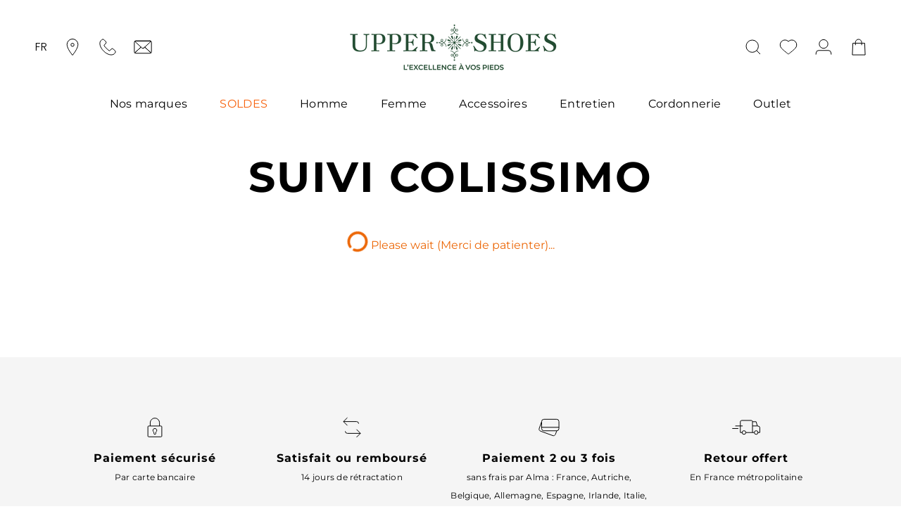

--- FILE ---
content_type: text/html; charset=utf-8
request_url: https://www.upper-shoes.com/pages/suivi-colissimo
body_size: 33894
content:















<!doctype html>

<html class="no-js" lang="fr">
  <head>

       









<!-- Google Tag Manager -->
<script>(function(w,d,s,l,i){w[l]=w[l]||[];w[l].push({'gtm.start':
new Date().getTime(),event:'gtm.js'});var f=d.getElementsByTagName(s)[0],
j=d.createElement(s),dl=l!='dataLayer'?'&l='+l:'';j.async=true;j.src=
'https://www.googletagmanager.com/gtm.js?id='+i+dl;f.parentNode.insertBefore(j,f);
})(window,document,'script','dataLayer','GTM-MBCDK85');</script>
<!-- End Google Tag Manager -->
<!-- TAGinstall START -->
<script>
 (function(w) {  var first = document.getElementsByTagName('script')[0];  var script = document.createElement('script');  script.async = true;  script.src = 'https://gtm.taginstall.com/sites/72ed106ace51036654a52d9081c47bd6efe8dd2eacb274f5c31c017cd9cbcf4a/gtm-data-layer-108-210715340.js';  script.addEventListener ("load", function() {  function start() {    var allProducts = [];  var shopCurrency = 'EUR';  var collectionTitle = null;    var customer = {  customerType: 'guest'  };    var pageType = 'Other Page';  var searchPerformed = false;  var cart = {  "items": [],  "total": 0.0,  "currency": "EUR",  };  if (!w.__TAGinstall) {  console.error('Unable to initialize Easy Tag - GTM & Data Layer.');  return;  }  w.__TAGinstall.init({  shopCurrency, allProducts, collectionTitle, searchPerformed, pageType, customer, cartData: cart  });    };  if (w.__TAGinstall && w.__TAGinstall.boot) {  w.__TAGinstall.boot(start);  }  }, false);  first.parentNode.insertBefore(script, first); })(window);  
</script>
<!-- TAGinstall END -->

<meta name="smart-seo-integrated" content="true" /><title>Suivi Colissimo</title>
<meta name="description" content="" />
<meta name="smartseo-keyword" content="" />
<meta name="smartseo-timestamp" content="0" />

<meta charset="utf-8"> 
    <meta http-equiv="X-UA-Compatible" content="IE=edge,chrome=1">
    <meta name="viewport" content="width=device-width, initial-scale=1.0, height=device-height, minimum-scale=1.0, maximum-scale=1.0">
    <meta name="theme-color" content="">
    <meta name="facebook-domain-verification" content="sk509m3fjvy74rf4f6iezptqa907cv" /><link rel="canonical" href="https://www.upper-shoes.com/pages/suivi-colissimo">

    <meta name="google-site-verification" content="google43c7f120a4502f61.html"/>

    <link rel="preload" as="style" href="//www.upper-shoes.com/cdn/shop/t/2/assets/theme.css?v=144553735366137172941642173743">
    <link rel="preload" as="script" href="//www.upper-shoes.com/cdn/shop/t/2/assets/theme-min.js?v=105441377770430864241638892457">
    <link rel="preconnect" href="https://cdn.shopify.com">
    <link rel="preconnect" href="https://fonts.shopifycdn.com">
    <link rel="preconnect" href="https://fonts.googleapis.com">
    <link rel="preconnect" href="https://fonts.gstatic.com" crossorigin>

    <link rel="preload" href="https://fonts.googleapis.com/css2?family=Frank+Ruhl+Libre:wght@400;500&display=swap" as="style" onload="this.onload=null;this.rel='stylesheet'"/>
    <noscript>
      <link href="https://fonts.googleapis.com/css2?family=Frank+Ruhl+Libre:wght@400;500&display=swap" rel="stylesheet" type="text/css"/>
    </noscript><link rel="shortcut icon" href="//www.upper-shoes.com/cdn/shop/files/favicon-96x_96x.png?v=1629186885" type="image/png"><meta property="og:type" content="website">
  <meta property="og:title" content="Suivi Colissimo"><meta property="og:url" content="https://www.upper-shoes.com/pages/suivi-colissimo">
<meta property="og:site_name" content="Upper Shoes"><meta name="twitter:card" content="summary"><meta name="twitter:title" content="Suivi Colissimo">
  <meta name="twitter:description" content="Suivi Colissimo">
    <style>
  @font-face {
  font-family: Montserrat;
  font-weight: 700;
  font-style: normal;
  font-display: fallback;
  src: url("//www.upper-shoes.com/cdn/fonts/montserrat/montserrat_n7.3c434e22befd5c18a6b4afadb1e3d77c128c7939.woff2") format("woff2"),
       url("//www.upper-shoes.com/cdn/fonts/montserrat/montserrat_n7.5d9fa6e2cae713c8fb539a9876489d86207fe957.woff") format("woff");
}

  @font-face {
  font-family: Montserrat;
  font-weight: 400;
  font-style: normal;
  font-display: fallback;
  src: url("//www.upper-shoes.com/cdn/fonts/montserrat/montserrat_n4.81949fa0ac9fd2021e16436151e8eaa539321637.woff2") format("woff2"),
       url("//www.upper-shoes.com/cdn/fonts/montserrat/montserrat_n4.a6c632ca7b62da89c3594789ba828388aac693fe.woff") format("woff");
}


  @font-face {
  font-family: Montserrat;
  font-weight: 300;
  font-style: normal;
  font-display: fallback;
  src: url("//www.upper-shoes.com/cdn/fonts/montserrat/montserrat_n3.29e699231893fd243e1620595067294bb067ba2a.woff2") format("woff2"),
       url("//www.upper-shoes.com/cdn/fonts/montserrat/montserrat_n3.64ed56f012a53c08a49d49bd7e0c8d2f46119150.woff") format("woff");
}

  @font-face {
  font-family: Montserrat;
  font-weight: 500;
  font-style: normal;
  font-display: fallback;
  src: url("//www.upper-shoes.com/cdn/fonts/montserrat/montserrat_n5.07ef3781d9c78c8b93c98419da7ad4fbeebb6635.woff2") format("woff2"),
       url("//www.upper-shoes.com/cdn/fonts/montserrat/montserrat_n5.adf9b4bd8b0e4f55a0b203cdd84512667e0d5e4d.woff") format("woff");
}


  @font-face {
  font-family: Poppins;
  font-weight: 400;
  font-style: normal;
  font-display: fallback;
  src: url("//www.upper-shoes.com/cdn/fonts/poppins/poppins_n4.0ba78fa5af9b0e1a374041b3ceaadf0a43b41362.woff2") format("woff2"),
       url("//www.upper-shoes.com/cdn/fonts/poppins/poppins_n4.214741a72ff2596839fc9760ee7a770386cf16ca.woff") format("woff");
}

  @font-face {
  font-family: Poppins;
  font-weight: 300;
  font-style: normal;
  font-display: fallback;
  src: url("//www.upper-shoes.com/cdn/fonts/poppins/poppins_n3.05f58335c3209cce17da4f1f1ab324ebe2982441.woff2") format("woff2"),
       url("//www.upper-shoes.com/cdn/fonts/poppins/poppins_n3.6971368e1f131d2c8ff8e3a44a36b577fdda3ff5.woff") format("woff");
}


  :root {
    --heading-font-family : Montserrat, sans-serif;
    --heading-font-weight : 700;
    --heading-font-style  : normal;

    --text-font-family : Montserrat, sans-serif;
    --text-font-weight : 400;
    --text-font-style  : normal;

    --text-product-font-family : 'Frank Ruhl Libre', serif;;

    --text-others-font-family : Poppins, sans-serif;
    --text-others-font-weight : 400;
    --text-others-font-style  : normal;

    --base-text-font-size   : 16px;
    --default-text-font-size: 14px;--color-primary         : #A2B099;

    --background          : #ffffff;
    --background-rgb      : 255, 255, 255;
    --light-background    : #f5f5f5;
    --light-background-rgb: 245, 245, 245;
    --heading-color       : #000000;
    --text-color          : #000000;
    --text-color-rgb      : 0, 0, 0;
    --text-color-light    : #19171c;
    --text-color-light-rgb: 25, 23, 28;
    --link-color          : #a2b099;
    --link-color-rgb      : 162, 176, 153;
    --border-color        : #DDDDDD;
    --border-color-rgb    : 221, 221, 221;

    --button-background    : rgba(0,0,0,0);
    --button-background-rgb: 0, 0, 0;
    --button-text-color    : #a2b099;

    --header-background       : #ffffff;
    --header-heading-color    : #000000;
    --header-light-text-color : #a2b099;
    --header-border-color     : #d9d9d9;

    --footer-background    : #a2b099;
    --footer-text-color    : #ffffff;
    --footer-heading-color : #ffffff;
    --footer-border-color  : #b0bca8;

    --navigation-background      : #a2b099;
    --navigation-background-rgb  : 162, 176, 153;
    --navigation-text-color      : #ffffff;
    --navigation-text-color-light: rgba(255, 255, 255, 0.5);
    --navigation-border-color    : rgba(255, 255, 255, 0.25);

    --newsletter-popup-background     : #a2b099;
    --newsletter-popup-text-color     : #ffffff;
    --newsletter-popup-text-color-rgb : 255, 255, 255;

    --secondary-elements-background       : #a2b099;
    --secondary-elements-background-rgb   : 162, 176, 153;
    --secondary-elements-text-color       : #ffffff;
    --secondary-elements-text-color-light : rgba(255, 255, 255, 0.5);
    --secondary-elements-border-color     : rgba(255, 255, 255, 0.25);

    --product-sale-price-color    : #a2b099;
    --product-sale-price-color-rgb: 162, 176, 153;

    /* Shopify related variables */
    --payment-terms-background-color: #ffffff;

    /* Products */

    --horizontal-spacing-four-products-per-row: 40px;
        --horizontal-spacing-two-products-per-row : 40px;

    --vertical-spacing-four-products-per-row: 60px;
        --vertical-spacing-two-products-per-row : 75px;

    /* Animation */
    --drawer-transition-timing: cubic-bezier(0.645, 0.045, 0.355, 1);
    --header-base-height: 80px; /* We set a default for browsers that do not support CSS variables */

    /* Cursors */
    --cursor-zoom-in-svg    : url(//www.upper-shoes.com/cdn/shop/t/2/assets/cursor-zoom-in.svg?v=62593790540684321911629186197);
    --cursor-zoom-in-2x-svg : url(//www.upper-shoes.com/cdn/shop/t/2/assets/cursor-zoom-in-2x.svg?v=94876042312895083461629186197);
  }
</style>

<script>
  // IE11 does not have support for CSS variables, so we have to polyfill them
  if (!(((window || {}).CSS || {}).supports && window.CSS.supports('(--a: 0)'))) {
    const script = document.createElement('script');
    script.type = 'text/javascript';
    script.src = 'https://cdn.jsdelivr.net/npm/css-vars-ponyfill@2';
    script.onload = function() {
      cssVars({});
    };

    document.getElementsByTagName('head')[0].appendChild(script);
  }
</script>

    
      
  <script>window.performance && window.performance.mark && window.performance.mark('shopify.content_for_header.start');</script><meta name="google-site-verification" content="MEFv7l9i7YNr9jYaJ4ucniVOgXzEsElhaxE5zhcelas">
<meta name="facebook-domain-verification" content="zw5g7ofaa08z5ugggybd3nugszocp6">
<meta id="shopify-digital-wallet" name="shopify-digital-wallet" content="/58810990790/digital_wallets/dialog">
<meta name="shopify-checkout-api-token" content="421a815a5644926de88d89da1ad441d8">
<meta id="in-context-paypal-metadata" data-shop-id="58810990790" data-venmo-supported="false" data-environment="production" data-locale="fr_FR" data-paypal-v4="true" data-currency="EUR">
<link rel="alternate" hreflang="x-default" href="https://www.upper-shoes.com/pages/suivi-colissimo">
<link rel="alternate" hreflang="fr" href="https://www.upper-shoes.com/pages/suivi-colissimo">
<link rel="alternate" hreflang="en" href="https://www.upper-shoes.com/en/pages/colissimo-tracking">
<script async="async" src="/checkouts/internal/preloads.js?locale=fr-FR"></script>
<script id="apple-pay-shop-capabilities" type="application/json">{"shopId":58810990790,"countryCode":"FR","currencyCode":"EUR","merchantCapabilities":["supports3DS"],"merchantId":"gid:\/\/shopify\/Shop\/58810990790","merchantName":"Upper Shoes","requiredBillingContactFields":["postalAddress","email","phone"],"requiredShippingContactFields":["postalAddress","email","phone"],"shippingType":"shipping","supportedNetworks":["visa","masterCard","amex","maestro"],"total":{"type":"pending","label":"Upper Shoes","amount":"1.00"},"shopifyPaymentsEnabled":true,"supportsSubscriptions":true}</script>
<script id="shopify-features" type="application/json">{"accessToken":"421a815a5644926de88d89da1ad441d8","betas":["rich-media-storefront-analytics"],"domain":"www.upper-shoes.com","predictiveSearch":true,"shopId":58810990790,"locale":"fr"}</script>
<script>var Shopify = Shopify || {};
Shopify.shop = "upper-shoes.myshopify.com";
Shopify.locale = "fr";
Shopify.currency = {"active":"EUR","rate":"1.0"};
Shopify.country = "FR";
Shopify.theme = {"name":"Prestige","id":125248929990,"schema_name":"Prestige","schema_version":"4.14.5","theme_store_id":855,"role":"main"};
Shopify.theme.handle = "null";
Shopify.theme.style = {"id":null,"handle":null};
Shopify.cdnHost = "www.upper-shoes.com/cdn";
Shopify.routes = Shopify.routes || {};
Shopify.routes.root = "/";</script>
<script type="module">!function(o){(o.Shopify=o.Shopify||{}).modules=!0}(window);</script>
<script>!function(o){function n(){var o=[];function n(){o.push(Array.prototype.slice.apply(arguments))}return n.q=o,n}var t=o.Shopify=o.Shopify||{};t.loadFeatures=n(),t.autoloadFeatures=n()}(window);</script>
<script id="shop-js-analytics" type="application/json">{"pageType":"page"}</script>
<script defer="defer" async type="module" src="//www.upper-shoes.com/cdn/shopifycloud/shop-js/modules/v2/client.init-shop-cart-sync_CFsGrWZK.fr.esm.js"></script>
<script defer="defer" async type="module" src="//www.upper-shoes.com/cdn/shopifycloud/shop-js/modules/v2/chunk.common_BmZGYhCT.esm.js"></script>
<script type="module">
  await import("//www.upper-shoes.com/cdn/shopifycloud/shop-js/modules/v2/client.init-shop-cart-sync_CFsGrWZK.fr.esm.js");
await import("//www.upper-shoes.com/cdn/shopifycloud/shop-js/modules/v2/chunk.common_BmZGYhCT.esm.js");

  window.Shopify.SignInWithShop?.initShopCartSync?.({"fedCMEnabled":true,"windoidEnabled":true});

</script>
<script>(function() {
  var isLoaded = false;
  function asyncLoad() {
    if (isLoaded) return;
    isLoaded = true;
    var urls = ["https:\/\/d23dclunsivw3h.cloudfront.net\/redirect-app.js?shop=upper-shoes.myshopify.com","https:\/\/d1564fddzjmdj5.cloudfront.net\/initializercolissimo.js?app_name=happycolissimo\u0026cloud=d1564fddzjmdj5.cloudfront.net\u0026shop=upper-shoes.myshopify.com","https:\/\/size-guides.esc-apps-cdn.com\/1739200359-app.upper-shoes.myshopify.com.js?shop=upper-shoes.myshopify.com","https:\/\/na.shgcdn3.com\/pixel-collector.js?shop=upper-shoes.myshopify.com"];
    for (var i = 0; i < urls.length; i++) {
      var s = document.createElement('script');
      s.type = 'text/javascript';
      s.async = true;
      s.src = urls[i];
      var x = document.getElementsByTagName('script')[0];
      x.parentNode.insertBefore(s, x);
    }
  };
  if(window.attachEvent) {
    window.attachEvent('onload', asyncLoad);
  } else {
    window.addEventListener('load', asyncLoad, false);
  }
})();</script>
<script id="__st">var __st={"a":58810990790,"offset":3600,"reqid":"19e1229b-4394-4b94-8541-66b2e6f724a5-1768022203","pageurl":"www.upper-shoes.com\/pages\/suivi-colissimo","s":"pages-86901293254","u":"d19be9d90245","p":"page","rtyp":"page","rid":86901293254};</script>
<script>window.ShopifyPaypalV4VisibilityTracking = true;</script>
<script id="captcha-bootstrap">!function(){'use strict';const t='contact',e='account',n='new_comment',o=[[t,t],['blogs',n],['comments',n],[t,'customer']],c=[[e,'customer_login'],[e,'guest_login'],[e,'recover_customer_password'],[e,'create_customer']],r=t=>t.map((([t,e])=>`form[action*='/${t}']:not([data-nocaptcha='true']) input[name='form_type'][value='${e}']`)).join(','),a=t=>()=>t?[...document.querySelectorAll(t)].map((t=>t.form)):[];function s(){const t=[...o],e=r(t);return a(e)}const i='password',u='form_key',d=['recaptcha-v3-token','g-recaptcha-response','h-captcha-response',i],f=()=>{try{return window.sessionStorage}catch{return}},m='__shopify_v',_=t=>t.elements[u];function p(t,e,n=!1){try{const o=window.sessionStorage,c=JSON.parse(o.getItem(e)),{data:r}=function(t){const{data:e,action:n}=t;return t[m]||n?{data:e,action:n}:{data:t,action:n}}(c);for(const[e,n]of Object.entries(r))t.elements[e]&&(t.elements[e].value=n);n&&o.removeItem(e)}catch(o){console.error('form repopulation failed',{error:o})}}const l='form_type',E='cptcha';function T(t){t.dataset[E]=!0}const w=window,h=w.document,L='Shopify',v='ce_forms',y='captcha';let A=!1;((t,e)=>{const n=(g='f06e6c50-85a8-45c8-87d0-21a2b65856fe',I='https://cdn.shopify.com/shopifycloud/storefront-forms-hcaptcha/ce_storefront_forms_captcha_hcaptcha.v1.5.2.iife.js',D={infoText:'Protégé par hCaptcha',privacyText:'Confidentialité',termsText:'Conditions'},(t,e,n)=>{const o=w[L][v],c=o.bindForm;if(c)return c(t,g,e,D).then(n);var r;o.q.push([[t,g,e,D],n]),r=I,A||(h.body.append(Object.assign(h.createElement('script'),{id:'captcha-provider',async:!0,src:r})),A=!0)});var g,I,D;w[L]=w[L]||{},w[L][v]=w[L][v]||{},w[L][v].q=[],w[L][y]=w[L][y]||{},w[L][y].protect=function(t,e){n(t,void 0,e),T(t)},Object.freeze(w[L][y]),function(t,e,n,w,h,L){const[v,y,A,g]=function(t,e,n){const i=e?o:[],u=t?c:[],d=[...i,...u],f=r(d),m=r(i),_=r(d.filter((([t,e])=>n.includes(e))));return[a(f),a(m),a(_),s()]}(w,h,L),I=t=>{const e=t.target;return e instanceof HTMLFormElement?e:e&&e.form},D=t=>v().includes(t);t.addEventListener('submit',(t=>{const e=I(t);if(!e)return;const n=D(e)&&!e.dataset.hcaptchaBound&&!e.dataset.recaptchaBound,o=_(e),c=g().includes(e)&&(!o||!o.value);(n||c)&&t.preventDefault(),c&&!n&&(function(t){try{if(!f())return;!function(t){const e=f();if(!e)return;const n=_(t);if(!n)return;const o=n.value;o&&e.removeItem(o)}(t);const e=Array.from(Array(32),(()=>Math.random().toString(36)[2])).join('');!function(t,e){_(t)||t.append(Object.assign(document.createElement('input'),{type:'hidden',name:u})),t.elements[u].value=e}(t,e),function(t,e){const n=f();if(!n)return;const o=[...t.querySelectorAll(`input[type='${i}']`)].map((({name:t})=>t)),c=[...d,...o],r={};for(const[a,s]of new FormData(t).entries())c.includes(a)||(r[a]=s);n.setItem(e,JSON.stringify({[m]:1,action:t.action,data:r}))}(t,e)}catch(e){console.error('failed to persist form',e)}}(e),e.submit())}));const S=(t,e)=>{t&&!t.dataset[E]&&(n(t,e.some((e=>e===t))),T(t))};for(const o of['focusin','change'])t.addEventListener(o,(t=>{const e=I(t);D(e)&&S(e,y())}));const B=e.get('form_key'),M=e.get(l),P=B&&M;t.addEventListener('DOMContentLoaded',(()=>{const t=y();if(P)for(const e of t)e.elements[l].value===M&&p(e,B);[...new Set([...A(),...v().filter((t=>'true'===t.dataset.shopifyCaptcha))])].forEach((e=>S(e,t)))}))}(h,new URLSearchParams(w.location.search),n,t,e,['guest_login'])})(!0,!0)}();</script>
<script integrity="sha256-4kQ18oKyAcykRKYeNunJcIwy7WH5gtpwJnB7kiuLZ1E=" data-source-attribution="shopify.loadfeatures" defer="defer" src="//www.upper-shoes.com/cdn/shopifycloud/storefront/assets/storefront/load_feature-a0a9edcb.js" crossorigin="anonymous"></script>
<script data-source-attribution="shopify.dynamic_checkout.dynamic.init">var Shopify=Shopify||{};Shopify.PaymentButton=Shopify.PaymentButton||{isStorefrontPortableWallets:!0,init:function(){window.Shopify.PaymentButton.init=function(){};var t=document.createElement("script");t.src="https://www.upper-shoes.com/cdn/shopifycloud/portable-wallets/latest/portable-wallets.fr.js",t.type="module",document.head.appendChild(t)}};
</script>
<script data-source-attribution="shopify.dynamic_checkout.buyer_consent">
  function portableWalletsHideBuyerConsent(e){var t=document.getElementById("shopify-buyer-consent"),n=document.getElementById("shopify-subscription-policy-button");t&&n&&(t.classList.add("hidden"),t.setAttribute("aria-hidden","true"),n.removeEventListener("click",e))}function portableWalletsShowBuyerConsent(e){var t=document.getElementById("shopify-buyer-consent"),n=document.getElementById("shopify-subscription-policy-button");t&&n&&(t.classList.remove("hidden"),t.removeAttribute("aria-hidden"),n.addEventListener("click",e))}window.Shopify?.PaymentButton&&(window.Shopify.PaymentButton.hideBuyerConsent=portableWalletsHideBuyerConsent,window.Shopify.PaymentButton.showBuyerConsent=portableWalletsShowBuyerConsent);
</script>
<script data-source-attribution="shopify.dynamic_checkout.cart.bootstrap">document.addEventListener("DOMContentLoaded",(function(){function t(){return document.querySelector("shopify-accelerated-checkout-cart, shopify-accelerated-checkout")}if(t())Shopify.PaymentButton.init();else{new MutationObserver((function(e,n){t()&&(Shopify.PaymentButton.init(),n.disconnect())})).observe(document.body,{childList:!0,subtree:!0})}}));
</script>
<link id="shopify-accelerated-checkout-styles" rel="stylesheet" media="screen" href="https://www.upper-shoes.com/cdn/shopifycloud/portable-wallets/latest/accelerated-checkout-backwards-compat.css" crossorigin="anonymous">
<style id="shopify-accelerated-checkout-cart">
        #shopify-buyer-consent {
  margin-top: 1em;
  display: inline-block;
  width: 100%;
}

#shopify-buyer-consent.hidden {
  display: none;
}

#shopify-subscription-policy-button {
  background: none;
  border: none;
  padding: 0;
  text-decoration: underline;
  font-size: inherit;
  cursor: pointer;
}

#shopify-subscription-policy-button::before {
  box-shadow: none;
}

      </style>

<script>window.performance && window.performance.mark && window.performance.mark('shopify.content_for_header.end');</script>
  





  <script type="text/javascript">
    
      window.__shgMoneyFormat = window.__shgMoneyFormat || {"EUR":{"currency":"EUR","currency_symbol":"€","currency_symbol_location":"right","decimal_places":2,"decimal_separator":",","thousands_separator":"."}};
    
    window.__shgCurrentCurrencyCode = window.__shgCurrentCurrencyCode || {
      currency: "EUR",
      currency_symbol: "€",
      decimal_separator: ".",
      thousands_separator: ",",
      decimal_places: 2,
      currency_symbol_location: "left"
    };
  </script>



    

    <link rel="stylesheet" href="//www.upper-shoes.com/cdn/shop/t/2/assets/theme.css?v=144553735366137172941642173743">
    <link rel="stylesheet" href="//www.upper-shoes.com/cdn/shop/t/2/assets/custom-min.css?v=24131654215370205121696932141">

    <script>// This allows to expose several variables to the global scope, to be used in scripts
      window.theme = {
        pageType: "page",
        moneyFormat: "{{amount_with_comma_separator}} €",
        moneyWithCurrencyFormat: "{{amount_with_comma_separator}} € EUR",
        productImageSize: "square",
        searchMode: "product,article,page",
        showPageTransition: false,
        showElementStaggering: true,
        showImageZooming: true
      };

      window.routes = {
        rootUrl: "\/",
        rootUrlWithoutSlash: '',
        cartUrl: "\/cart",
        cartAddUrl: "\/cart\/add",
        cartChangeUrl: "\/cart\/change",
        searchUrl: "\/search",
        productRecommendationsUrl: "\/recommendations\/products"
      };

      window.languages = {
        cartAddNote: "Ajouter une note",
        cartEditNote: "Editer la note",
        productImageLoadingError: "L\u0026#39;image n\u0026#39;a pas pu être chargée. Essayez de recharger la page.",
        productFormAddToCart: "Ajouter au panier",
        productFormUnavailable: "Indisponible",
        productFormSoldOut: "Rupture",
        shippingEstimatorOneResult: "1 option disponible :",
        shippingEstimatorMoreResults: "{{count}} options disponibles :",
        shippingEstimatorNoResults: "Nous ne livrons pas à cette adresse."
      };

      window.lazySizesConfig = {
        loadHidden: false,
        hFac: 0.5,
        expFactor: 2,
        ricTimeout: 150,
        lazyClass: 'Image--lazyLoad',
        loadingClass: 'Image--lazyLoading',
        loadedClass: 'Image--lazyLoaded'
      };

      document.documentElement.className = document.documentElement.className.replace('no-js', 'js');
      document.documentElement.style.setProperty('--window-height', window.innerHeight + 'px');

      // We do a quick detection of some features (we could use Modernizr but for so little...)
      (function() {
        document.documentElement.className += ((window.CSS && window.CSS.supports('(position: sticky) or (position: -webkit-sticky)')) ? ' supports-sticky' : ' no-supports-sticky');
        document.documentElement.className += (window.matchMedia('(-moz-touch-enabled: 1), (hover: none)')).matches ? ' no-supports-hover' : ' supports-hover';
      }());
    </script>

    <script src="//www.upper-shoes.com/cdn/shop/t/2/assets/lazysizes.min.js?v=174358363404432586981627480679" async></script><script src="https://polyfill-fastly.net/v3/polyfill.min.js?unknown=polyfill&features=fetch,Element.prototype.closest,Element.prototype.remove,Element.prototype.classList,Array.prototype.includes,Array.prototype.fill,Object.assign,CustomEvent,IntersectionObserver,IntersectionObserverEntry,URL" defer></script>
    <script src="//www.upper-shoes.com/cdn/shop/t/2/assets/libs.min.js?v=26178543184394469741627480678" defer></script>
    <script src="//www.upper-shoes.com/cdn/shop/t/2/assets/theme-min.js?v=105441377770430864241638892457" defer></script>
    <script src="//www.upper-shoes.com/cdn/shop/t/2/assets/custom-min.js?v=16262745615540885951638891947" defer></script>

    <script>
      (function () {
        window.onpageshow = function() {
          if (window.theme.showPageTransition) {
            var pageTransition = document.querySelector('.PageTransition');

            if (pageTransition) {
              pageTransition.style.visibility = 'visible';
              pageTransition.style.opacity = '0';
            }
          }

          // When the page is loaded from the cache, we have to reload the cart content
          document.documentElement.dispatchEvent(new CustomEvent('cart:refresh', {
            bubbles: true
          }));
        };
      })();
    </script>

    


        <meta name="robots" content="index, follow" />
      


  <script type="application/ld+json">
  {
    "@context": "http://schema.org",
    "@type": "BreadcrumbList",
  "itemListElement": [{
      "@type": "ListItem",
      "position": 1,
      "name": "Accueil",
      "item": "https://www.upper-shoes.com"
    },{
          "@type": "ListItem",
          "position": 2,
          "name": "Suivi Colissimo",
          "item": "https://www.upper-shoes.com/pages/suivi-colissimo"
        }]
  }
  </script>




<!--begin-boost-pfs-filter-css-->
  <link rel="preload stylesheet" href="//www.upper-shoes.com/cdn/shop/t/2/assets/boost-pfs-instant-search.css?v=56096437311263659611630920826" as="style"><link href="//www.upper-shoes.com/cdn/shop/t/2/assets/boost-pfs-custom.css?v=387385332668171101630920828" rel="stylesheet" type="text/css" media="all" />
<style data-id="boost-pfs-style" type="text/css">
    .boost-pfs-filter-option-title-text {}

   .boost-pfs-filter-tree-v .boost-pfs-filter-option-title-text:before {}
    .boost-pfs-filter-tree-v .boost-pfs-filter-option.boost-pfs-filter-option-collapsed .boost-pfs-filter-option-title-text:before {}
    .boost-pfs-filter-tree-h .boost-pfs-filter-option-title-heading:before {}

    .boost-pfs-filter-refine-by .boost-pfs-filter-option-title h3 {}

    .boost-pfs-filter-option-content .boost-pfs-filter-option-item-list .boost-pfs-filter-option-item button,
    .boost-pfs-filter-option-content .boost-pfs-filter-option-item-list .boost-pfs-filter-option-item .boost-pfs-filter-button,
    .boost-pfs-filter-option-range-amount input,
    .boost-pfs-filter-tree-v .boost-pfs-filter-refine-by .boost-pfs-filter-refine-by-items .refine-by-item,
    .boost-pfs-filter-refine-by-wrapper-v .boost-pfs-filter-refine-by .boost-pfs-filter-refine-by-items .refine-by-item,
    .boost-pfs-filter-refine-by .boost-pfs-filter-option-title,
    .boost-pfs-filter-refine-by .boost-pfs-filter-refine-by-items .refine-by-item>a,
    .boost-pfs-filter-refine-by>span,
    .boost-pfs-filter-clear,
    .boost-pfs-filter-clear-all{}
    .boost-pfs-filter-tree-h .boost-pfs-filter-pc .boost-pfs-filter-refine-by-items .refine-by-item .boost-pfs-filter-clear .refine-by-type, 
    .boost-pfs-filter-refine-by-wrapper-h .boost-pfs-filter-pc .boost-pfs-filter-refine-by-items .refine-by-item .boost-pfs-filter-clear .refine-by-type {}

    .boost-pfs-filter-option-multi-level-collections .boost-pfs-filter-option-multi-level-list .boost-pfs-filter-option-item .boost-pfs-filter-button-arrow .boost-pfs-arrow:before,
    .boost-pfs-filter-option-multi-level-tag .boost-pfs-filter-option-multi-level-list .boost-pfs-filter-option-item .boost-pfs-filter-button-arrow .boost-pfs-arrow:before {}

    .boost-pfs-filter-refine-by-wrapper-v .boost-pfs-filter-refine-by .boost-pfs-filter-refine-by-items .refine-by-item .boost-pfs-filter-clear:after, 
    .boost-pfs-filter-refine-by-wrapper-v .boost-pfs-filter-refine-by .boost-pfs-filter-refine-by-items .refine-by-item .boost-pfs-filter-clear:before, 
    .boost-pfs-filter-tree-v .boost-pfs-filter-refine-by .boost-pfs-filter-refine-by-items .refine-by-item .boost-pfs-filter-clear:after, 
    .boost-pfs-filter-tree-v .boost-pfs-filter-refine-by .boost-pfs-filter-refine-by-items .refine-by-item .boost-pfs-filter-clear:before,
    .boost-pfs-filter-refine-by-wrapper-h .boost-pfs-filter-pc .boost-pfs-filter-refine-by-items .refine-by-item .boost-pfs-filter-clear:after, 
    .boost-pfs-filter-refine-by-wrapper-h .boost-pfs-filter-pc .boost-pfs-filter-refine-by-items .refine-by-item .boost-pfs-filter-clear:before, 
    .boost-pfs-filter-tree-h .boost-pfs-filter-pc .boost-pfs-filter-refine-by-items .refine-by-item .boost-pfs-filter-clear:after, 
    .boost-pfs-filter-tree-h .boost-pfs-filter-pc .boost-pfs-filter-refine-by-items .refine-by-item .boost-pfs-filter-clear:before {}
    .boost-pfs-filter-option-range-slider .noUi-value-horizontal {}

    .boost-pfs-filter-tree-mobile-button button,
    .boost-pfs-filter-top-sorting-mobile button {}
    .boost-pfs-filter-top-sorting-mobile button>span:after {}
  </style>
<!--end-boost-pfs-filter-css-->
    
    
      
      <link rel="preload" href="//hulkapps-wishlist.nyc3.digitaloceanspaces.com/assets/hulkapps-wishlist-styles.css" as="style" onload="this.rel='stylesheet'">
      <link rel="stylesheet" href="//hulkapps-wishlist.nyc3.digitaloceanspaces.com/assets/hulkapps-wishlist-styles.css" media="print" onload="this.media='all'">
      <noscript><link rel="stylesheet" href="//hulkapps-wishlist.nyc3.digitaloceanspaces.com/assets/hulkapps-wishlist-styles.css"></noscript>
    

  

<script type="text/javascript">
  
    window.SHG_CUSTOMER = null;
  
</script>







   <script type="text/javascript">if(typeof window.hulkappsWishlist === 'undefined') {
        window.hulkappsWishlist = {};
        }
        window.hulkappsWishlist.baseURL = '/apps/advanced-wishlist/api';
        window.hulkappsWishlist.hasAppBlockSupport = '';

        </script>

<script>
  window.jQuery || document.write('<script src="https://ajax.googleapis.com/ajax/libs/jquery/3.5.1/jquery.min.js" rel="preload"><\/script>')
  const regex = /[a-zA-Z0-9]/;
  function deleteSpecialChars(word){
   let nameRegex = '';
   for (let charIndex = 0; charIndex < word.length; charIndex += 1) {
     const reg = word[charIndex].match(regex);
     if (reg) {
       nameRegex += word[charIndex];
     }
   }
   return nameRegex;
  }

  function formatWithDelimitersSpm(number, precision) {
      const thousands = '';
      const decimal = '.';

      if (isNaN(number) || number == null) { return 0; }

      number = (number/100.0).toFixed(precision);

      const parts = number.split('.'),
          dollars = parts[0].replace(/(\d)(?=(\d\d\d)+(?!\d))/g, '$1' + thousands),
          cents = parts[1] ? (decimal + parts[1]) : '';

      return dollars + cents;
  }

  let spmSendCartDataInterval = null;
  let spmSendCartDataAttempt = 0;

  function formatToSpmDataCart(dataCartBrut) {
      let spmCartToken = null;
      if(typeof(dataCartBrut["attributes"]) !== 'undefined'
          && typeof(dataCartBrut["attributes"]["shopimind-cart-id"]) !== 'undefined') {
          spmCartToken = dataCartBrut["attributes"]["shopimind-cart-id"];
      } else if (typeof(dataCartBrut["token"]) !== 'undefined') {
          spmCartToken = dataCartBrut["token"];
      }

      if(spmCartToken !== null) {
          let dataCart = {
              'amount': formatWithDelimitersSpm(dataCartBrut["total_price"], 2),
              'currency': dataCartBrut["currency"],
              'date_add': "0000-00-00 00:00:00",
              'date_upd': "0000-00-00 00:00:00",
              'id_cart': spmCartToken,
              'id_customer': "",
              'products': [],
              'tax_rate': "1.0",
              'voucher_amount': formatWithDelimitersSpm(dataCartBrut["total_discount"], 2),
              'voucher_used': [],
          };

          if(dataCartBrut['items'].length > 0) {
              for (let itemProductIndex = 0; itemProductIndex < dataCartBrut['items'].length; itemProductIndex += 1) {
                  dataCart.products.push({
                      'id_product': dataCartBrut['items'][itemProductIndex].product_id,
                      'id_combination': dataCartBrut['items'][itemProductIndex].variant_id,
                      'id_manufacturer': deleteSpecialChars(dataCartBrut['items'][itemProductIndex].vendor).trim().toLowerCase(),
                      'price': formatWithDelimitersSpm(dataCartBrut['items'][itemProductIndex].price, 2),
                      'price_without_tax': formatWithDelimitersSpm(dataCartBrut['items'][itemProductIndex].price, 2),
                      'qty': dataCartBrut['items'][itemProductIndex].quantity,
                  })
              }
          }

          if(dataCartBrut['cart_level_discount_applications'].length > 0) {
              let voucherCartUsed = [];
              for (let discountIndex = 0; discountIndex < dataCartBrut['cart_level_discount_applications'].length; discountIndex += 1) {
                  voucherCartUsed.push(dataCartBrut['cart_level_discount_applications'][discountIndex].title);
              }
              dataCart.voucher_used = voucherCartUsed.join(',');
          }

          return dataCart;
      }
      return null;
  }

  function sendSpmCartData(dataCart){
      if (dataCart && typeof (spmWorkflow) !== 'undefined'
      && (
          spmWorkflow.spmVisitorId > 0 || spmWorkflow.spmIdShopCustomer > 0
      )) {
          jQuery.ajax({
              type: 'POST',
              url: spm_script_url+'/procedural_api/shopify_cart_save.php',
              data: {
                  'spm_ident': "sQOUqukg",
                  'spm_visitor_id': typeof(spmWorkflow.spmVisitorId) !== 'undefined' ? spmWorkflow.spmVisitorId : null,
                  'spm_customer_id': typeof(spmWorkflow.spmIdShopCustomer) !== 'undefined' ? spmWorkflow.spmIdShopCustomer : null,
                  'spm_visitor_fp_id': typeof(spmWorkflow.spmVisitorFpId) !== 'undefined' ? spmWorkflow.spmVisitorFpId : null,
                  'spm_visitor_session_id': typeof(spmWorkflow.spmVisitorSessionId) !== 'undefined' ? spmWorkflow.spmVisitorSessionId : null,
                  'cart': dataCart,
              },
              dataType: 'json',
          });
          return true;
      }
      spmSendCartDataAttempt++;
      return false;
  }

  let id_manufacturer = deleteSpecialChars("");
</script>
<script>

let _spmq = {
    "url": document.location.href,"user": null,"id_product": "",
    "id_category": "",
    "id_manufacturer": id_manufacturer,
    "spm_ident": "sQOUqukg",
    "cart": null,
    "id_cart": null
};

let spm_script_url = 'https://app-spm.com';

  spm_script_url = "https://app-spm.com";


(function() {
    let spm = document.createElement('script');
    spm.type = 'text/javascript';
    spm.async = true;
    spm.src = spm_script_url+'/app.js?url='+document.location.href+'&id_customer=&id_product=&id_category=&id_manufacturer='+ id_manufacturer +'&spm_ident=sQOUqukg';
    let s_spm = document.getElementsByTagName('script')[0];
    s_spm.parentNode.insertBefore(spm, s_spm);

    const fetchInterceptorSpm = window.fetch;
    window.fetch = function() {
        return new Promise((resolve, reject) => {
            fetchInterceptorSpm.apply(this, arguments)
                .then((response) => {
                    if((response.url.indexOf("/cart/add") > -1 || response.url.indexOf("/cart.js") > -1  || response.url.indexOf("/cart/update") > -1
                        || response.url.indexOf("/cart/change") > -1 || response.url.indexOf("/cart/clear") > -1)) {
                        response
                            .clone()
                            .json()
                            .then(dataCartBrut => {
                                const dataCartFormatted = formatToSpmDataCart(dataCartBrut);

                                if(dataCartFormatted !== null) {
                                    if (spmSendCartDataInterval !== null) {
                                        clearInterval(spmSendCartDataInterval);
                                        spmSendCartDataInterval = null;
                                        spmSendCartDataAttempt = 0;
                                    }

                                    if (!sendSpmCartData(dataCartFormatted)) {
                                        spmSendCartDataInterval = setInterval(function(){
                                            const sendSpmCartDataReturn = sendSpmCartData(dataCartFormatted);
                                            if (sendSpmCartDataReturn || spmSendCartDataAttempt > 2) {
                                                spmSendCartDataAttempt = 0;
                                                clearInterval(spmSendCartDataInterval);
                                                spmSendCartDataInterval = null;
                                            }
                                        }, 1000);
                                    }
                                } else {
                                    fetch("/cart.js");
                                }
                            }).catch()
                          ;
                    }
                    resolve(response);
                })
                .catch((error) => {
                    reject(error);
                })
        });
    };

    const origOpenSpm = XMLHttpRequest.prototype.open;
    XMLHttpRequest.prototype.open = function(method, url, async) {
        if(url.indexOf("/cart/add") > -1 || url.indexOf("/cart.js") > -1  || url.indexOf("/cart/update") > -1
                || url.indexOf("/cart/change") > -1 || url.indexOf("/cart/clear") > -1) {
            this.addEventListener('load', function() {
                const dataCartBrut = JSON.parse(this.responseText);
                const dataCartFormatted = formatToSpmDataCart(dataCartBrut);

                if(dataCartFormatted !== null) {
                    if (spmSendCartDataInterval !== null) {
                        clearInterval(spmSendCartDataInterval);
                        spmSendCartDataInterval = null;
                        spmSendCartDataAttempt = 0;
                    }

                    if (!sendSpmCartData(dataCartFormatted)) {
                        spmSendCartDataInterval = setInterval(function(){
                            const sendSpmCartDataReturn = sendSpmCartData(dataCartFormatted);
                            if (sendSpmCartDataReturn || spmSendCartDataAttempt > 2) {
                                spmSendCartDataAttempt = 0;
                                clearInterval(spmSendCartDataInterval);
                                spmSendCartDataInterval = null;
                            }
                        }, 1000);
                    }
                }
            });
        }
        origOpenSpm.apply(this, arguments);
    };
})();
</script>
<meta name="google-site-verification" content="RfQwBwoHZ0PUX9Nxl8L-CkZ1uyX_KWwITSiuU95ZBYw" />
  <meta name="google-site-verification" content="Zsj1gLhzg2c16IKraj4bWOPTd6emBi3LusblaIKoJaI" />
  <link rel="stylesheet" type="text/css" href='//www.upper-shoes.com/cdn/shop/t/2/assets/sca.storepickup.css?v=47449781716166395131687180000' />

<!-- BEGIN app block: shopify://apps/instafeed/blocks/head-block/c447db20-095d-4a10-9725-b5977662c9d5 --><link rel="preconnect" href="https://cdn.nfcube.com/">
<link rel="preconnect" href="https://scontent.cdninstagram.com/">


  <script>
    document.addEventListener('DOMContentLoaded', function () {
      let instafeedScript = document.createElement('script');

      
        instafeedScript.src = 'https://cdn.nfcube.com/instafeed-0f63e789a5dbca6f692d13a402e4c04d.js';
      

      document.body.appendChild(instafeedScript);
    });
  </script>





<!-- END app block --><!-- BEGIN app block: shopify://apps/klaviyo-email-marketing-sms/blocks/klaviyo-onsite-embed/2632fe16-c075-4321-a88b-50b567f42507 -->












  <script async src="https://static.klaviyo.com/onsite/js/WyT4gw/klaviyo.js?company_id=WyT4gw"></script>
  <script>!function(){if(!window.klaviyo){window._klOnsite=window._klOnsite||[];try{window.klaviyo=new Proxy({},{get:function(n,i){return"push"===i?function(){var n;(n=window._klOnsite).push.apply(n,arguments)}:function(){for(var n=arguments.length,o=new Array(n),w=0;w<n;w++)o[w]=arguments[w];var t="function"==typeof o[o.length-1]?o.pop():void 0,e=new Promise((function(n){window._klOnsite.push([i].concat(o,[function(i){t&&t(i),n(i)}]))}));return e}}})}catch(n){window.klaviyo=window.klaviyo||[],window.klaviyo.push=function(){var n;(n=window._klOnsite).push.apply(n,arguments)}}}}();</script>

  




  <script>
    window.klaviyoReviewsProductDesignMode = false
  </script>







<!-- END app block --><meta property="og:image" content="https://cdn.shopify.com/s/files/1/0588/1099/0790/files/COUL_Vert.png?height=628&pad_color=ffffff&v=1629193179&width=1200" />
<meta property="og:image:secure_url" content="https://cdn.shopify.com/s/files/1/0588/1099/0790/files/COUL_Vert.png?height=628&pad_color=ffffff&v=1629193179&width=1200" />
<meta property="og:image:width" content="1200" />
<meta property="og:image:height" content="628" />
<link href="https://monorail-edge.shopifysvc.com" rel="dns-prefetch">
<script>(function(){if ("sendBeacon" in navigator && "performance" in window) {try {var session_token_from_headers = performance.getEntriesByType('navigation')[0].serverTiming.find(x => x.name == '_s').description;} catch {var session_token_from_headers = undefined;}var session_cookie_matches = document.cookie.match(/_shopify_s=([^;]*)/);var session_token_from_cookie = session_cookie_matches && session_cookie_matches.length === 2 ? session_cookie_matches[1] : "";var session_token = session_token_from_headers || session_token_from_cookie || "";function handle_abandonment_event(e) {var entries = performance.getEntries().filter(function(entry) {return /monorail-edge.shopifysvc.com/.test(entry.name);});if (!window.abandonment_tracked && entries.length === 0) {window.abandonment_tracked = true;var currentMs = Date.now();var navigation_start = performance.timing.navigationStart;var payload = {shop_id: 58810990790,url: window.location.href,navigation_start,duration: currentMs - navigation_start,session_token,page_type: "page"};window.navigator.sendBeacon("https://monorail-edge.shopifysvc.com/v1/produce", JSON.stringify({schema_id: "online_store_buyer_site_abandonment/1.1",payload: payload,metadata: {event_created_at_ms: currentMs,event_sent_at_ms: currentMs}}));}}window.addEventListener('pagehide', handle_abandonment_event);}}());</script>
<script id="web-pixels-manager-setup">(function e(e,d,r,n,o){if(void 0===o&&(o={}),!Boolean(null===(a=null===(i=window.Shopify)||void 0===i?void 0:i.analytics)||void 0===a?void 0:a.replayQueue)){var i,a;window.Shopify=window.Shopify||{};var t=window.Shopify;t.analytics=t.analytics||{};var s=t.analytics;s.replayQueue=[],s.publish=function(e,d,r){return s.replayQueue.push([e,d,r]),!0};try{self.performance.mark("wpm:start")}catch(e){}var l=function(){var e={modern:/Edge?\/(1{2}[4-9]|1[2-9]\d|[2-9]\d{2}|\d{4,})\.\d+(\.\d+|)|Firefox\/(1{2}[4-9]|1[2-9]\d|[2-9]\d{2}|\d{4,})\.\d+(\.\d+|)|Chrom(ium|e)\/(9{2}|\d{3,})\.\d+(\.\d+|)|(Maci|X1{2}).+ Version\/(15\.\d+|(1[6-9]|[2-9]\d|\d{3,})\.\d+)([,.]\d+|)( \(\w+\)|)( Mobile\/\w+|) Safari\/|Chrome.+OPR\/(9{2}|\d{3,})\.\d+\.\d+|(CPU[ +]OS|iPhone[ +]OS|CPU[ +]iPhone|CPU IPhone OS|CPU iPad OS)[ +]+(15[._]\d+|(1[6-9]|[2-9]\d|\d{3,})[._]\d+)([._]\d+|)|Android:?[ /-](13[3-9]|1[4-9]\d|[2-9]\d{2}|\d{4,})(\.\d+|)(\.\d+|)|Android.+Firefox\/(13[5-9]|1[4-9]\d|[2-9]\d{2}|\d{4,})\.\d+(\.\d+|)|Android.+Chrom(ium|e)\/(13[3-9]|1[4-9]\d|[2-9]\d{2}|\d{4,})\.\d+(\.\d+|)|SamsungBrowser\/([2-9]\d|\d{3,})\.\d+/,legacy:/Edge?\/(1[6-9]|[2-9]\d|\d{3,})\.\d+(\.\d+|)|Firefox\/(5[4-9]|[6-9]\d|\d{3,})\.\d+(\.\d+|)|Chrom(ium|e)\/(5[1-9]|[6-9]\d|\d{3,})\.\d+(\.\d+|)([\d.]+$|.*Safari\/(?![\d.]+ Edge\/[\d.]+$))|(Maci|X1{2}).+ Version\/(10\.\d+|(1[1-9]|[2-9]\d|\d{3,})\.\d+)([,.]\d+|)( \(\w+\)|)( Mobile\/\w+|) Safari\/|Chrome.+OPR\/(3[89]|[4-9]\d|\d{3,})\.\d+\.\d+|(CPU[ +]OS|iPhone[ +]OS|CPU[ +]iPhone|CPU IPhone OS|CPU iPad OS)[ +]+(10[._]\d+|(1[1-9]|[2-9]\d|\d{3,})[._]\d+)([._]\d+|)|Android:?[ /-](13[3-9]|1[4-9]\d|[2-9]\d{2}|\d{4,})(\.\d+|)(\.\d+|)|Mobile Safari.+OPR\/([89]\d|\d{3,})\.\d+\.\d+|Android.+Firefox\/(13[5-9]|1[4-9]\d|[2-9]\d{2}|\d{4,})\.\d+(\.\d+|)|Android.+Chrom(ium|e)\/(13[3-9]|1[4-9]\d|[2-9]\d{2}|\d{4,})\.\d+(\.\d+|)|Android.+(UC? ?Browser|UCWEB|U3)[ /]?(15\.([5-9]|\d{2,})|(1[6-9]|[2-9]\d|\d{3,})\.\d+)\.\d+|SamsungBrowser\/(5\.\d+|([6-9]|\d{2,})\.\d+)|Android.+MQ{2}Browser\/(14(\.(9|\d{2,})|)|(1[5-9]|[2-9]\d|\d{3,})(\.\d+|))(\.\d+|)|K[Aa][Ii]OS\/(3\.\d+|([4-9]|\d{2,})\.\d+)(\.\d+|)/},d=e.modern,r=e.legacy,n=navigator.userAgent;return n.match(d)?"modern":n.match(r)?"legacy":"unknown"}(),u="modern"===l?"modern":"legacy",c=(null!=n?n:{modern:"",legacy:""})[u],f=function(e){return[e.baseUrl,"/wpm","/b",e.hashVersion,"modern"===e.buildTarget?"m":"l",".js"].join("")}({baseUrl:d,hashVersion:r,buildTarget:u}),m=function(e){var d=e.version,r=e.bundleTarget,n=e.surface,o=e.pageUrl,i=e.monorailEndpoint;return{emit:function(e){var a=e.status,t=e.errorMsg,s=(new Date).getTime(),l=JSON.stringify({metadata:{event_sent_at_ms:s},events:[{schema_id:"web_pixels_manager_load/3.1",payload:{version:d,bundle_target:r,page_url:o,status:a,surface:n,error_msg:t},metadata:{event_created_at_ms:s}}]});if(!i)return console&&console.warn&&console.warn("[Web Pixels Manager] No Monorail endpoint provided, skipping logging."),!1;try{return self.navigator.sendBeacon.bind(self.navigator)(i,l)}catch(e){}var u=new XMLHttpRequest;try{return u.open("POST",i,!0),u.setRequestHeader("Content-Type","text/plain"),u.send(l),!0}catch(e){return console&&console.warn&&console.warn("[Web Pixels Manager] Got an unhandled error while logging to Monorail."),!1}}}}({version:r,bundleTarget:l,surface:e.surface,pageUrl:self.location.href,monorailEndpoint:e.monorailEndpoint});try{o.browserTarget=l,function(e){var d=e.src,r=e.async,n=void 0===r||r,o=e.onload,i=e.onerror,a=e.sri,t=e.scriptDataAttributes,s=void 0===t?{}:t,l=document.createElement("script"),u=document.querySelector("head"),c=document.querySelector("body");if(l.async=n,l.src=d,a&&(l.integrity=a,l.crossOrigin="anonymous"),s)for(var f in s)if(Object.prototype.hasOwnProperty.call(s,f))try{l.dataset[f]=s[f]}catch(e){}if(o&&l.addEventListener("load",o),i&&l.addEventListener("error",i),u)u.appendChild(l);else{if(!c)throw new Error("Did not find a head or body element to append the script");c.appendChild(l)}}({src:f,async:!0,onload:function(){if(!function(){var e,d;return Boolean(null===(d=null===(e=window.Shopify)||void 0===e?void 0:e.analytics)||void 0===d?void 0:d.initialized)}()){var d=window.webPixelsManager.init(e)||void 0;if(d){var r=window.Shopify.analytics;r.replayQueue.forEach((function(e){var r=e[0],n=e[1],o=e[2];d.publishCustomEvent(r,n,o)})),r.replayQueue=[],r.publish=d.publishCustomEvent,r.visitor=d.visitor,r.initialized=!0}}},onerror:function(){return m.emit({status:"failed",errorMsg:"".concat(f," has failed to load")})},sri:function(e){var d=/^sha384-[A-Za-z0-9+/=]+$/;return"string"==typeof e&&d.test(e)}(c)?c:"",scriptDataAttributes:o}),m.emit({status:"loading"})}catch(e){m.emit({status:"failed",errorMsg:(null==e?void 0:e.message)||"Unknown error"})}}})({shopId: 58810990790,storefrontBaseUrl: "https://www.upper-shoes.com",extensionsBaseUrl: "https://extensions.shopifycdn.com/cdn/shopifycloud/web-pixels-manager",monorailEndpoint: "https://monorail-edge.shopifysvc.com/unstable/produce_batch",surface: "storefront-renderer",enabledBetaFlags: ["2dca8a86","a0d5f9d2"],webPixelsConfigList: [{"id":"2057240903","configuration":"{\"site_id\":\"38a372bd-9d4e-4d34-8d86-282be993e327\",\"analytics_endpoint\":\"https:\\\/\\\/na.shgcdn3.com\"}","eventPayloadVersion":"v1","runtimeContext":"STRICT","scriptVersion":"695709fc3f146fa50a25299517a954f2","type":"APP","apiClientId":1158168,"privacyPurposes":["ANALYTICS","MARKETING","SALE_OF_DATA"],"dataSharingAdjustments":{"protectedCustomerApprovalScopes":["read_customer_personal_data"]}},{"id":"1031209287","configuration":"{\"config\":\"{\\\"pixel_id\\\":\\\"AW-591874213\\\",\\\"google_tag_ids\\\":[\\\"AW-591874213\\\",\\\"GT-TQK2B62\\\"],\\\"target_country\\\":\\\"FR\\\",\\\"gtag_events\\\":[{\\\"type\\\":\\\"search\\\",\\\"action_label\\\":\\\"AW-591874213\\\/BK00CO7sr4ADEKWRnZoC\\\"},{\\\"type\\\":\\\"begin_checkout\\\",\\\"action_label\\\":\\\"AW-591874213\\\/iuXdCOvsr4ADEKWRnZoC\\\"},{\\\"type\\\":\\\"view_item\\\",\\\"action_label\\\":[\\\"AW-591874213\\\/XdQUCOXsr4ADEKWRnZoC\\\",\\\"MC-9EYEK7404F\\\"]},{\\\"type\\\":\\\"purchase\\\",\\\"action_label\\\":[\\\"AW-591874213\\\/5VLzCOLsr4ADEKWRnZoC\\\",\\\"MC-9EYEK7404F\\\"]},{\\\"type\\\":\\\"page_view\\\",\\\"action_label\\\":[\\\"AW-591874213\\\/9K1bCN_sr4ADEKWRnZoC\\\",\\\"MC-9EYEK7404F\\\"]},{\\\"type\\\":\\\"add_payment_info\\\",\\\"action_label\\\":\\\"AW-591874213\\\/SqvHCPHsr4ADEKWRnZoC\\\"},{\\\"type\\\":\\\"add_to_cart\\\",\\\"action_label\\\":\\\"AW-591874213\\\/tjZHCOjsr4ADEKWRnZoC\\\"}],\\\"enable_monitoring_mode\\\":false}\"}","eventPayloadVersion":"v1","runtimeContext":"OPEN","scriptVersion":"b2a88bafab3e21179ed38636efcd8a93","type":"APP","apiClientId":1780363,"privacyPurposes":[],"dataSharingAdjustments":{"protectedCustomerApprovalScopes":["read_customer_address","read_customer_email","read_customer_name","read_customer_personal_data","read_customer_phone"]}},{"id":"157188423","configuration":"{\"tagID\":\"2612353792554\"}","eventPayloadVersion":"v1","runtimeContext":"STRICT","scriptVersion":"18031546ee651571ed29edbe71a3550b","type":"APP","apiClientId":3009811,"privacyPurposes":["ANALYTICS","MARKETING","SALE_OF_DATA"],"dataSharingAdjustments":{"protectedCustomerApprovalScopes":["read_customer_address","read_customer_email","read_customer_name","read_customer_personal_data","read_customer_phone"]}},{"id":"107544903","eventPayloadVersion":"1","runtimeContext":"LAX","scriptVersion":"3","type":"CUSTOM","privacyPurposes":["SALE_OF_DATA"],"name":"Pixel Axome - GTM"},{"id":"shopify-app-pixel","configuration":"{}","eventPayloadVersion":"v1","runtimeContext":"STRICT","scriptVersion":"0450","apiClientId":"shopify-pixel","type":"APP","privacyPurposes":["ANALYTICS","MARKETING"]},{"id":"shopify-custom-pixel","eventPayloadVersion":"v1","runtimeContext":"LAX","scriptVersion":"0450","apiClientId":"shopify-pixel","type":"CUSTOM","privacyPurposes":["ANALYTICS","MARKETING"]}],isMerchantRequest: false,initData: {"shop":{"name":"Upper Shoes","paymentSettings":{"currencyCode":"EUR"},"myshopifyDomain":"upper-shoes.myshopify.com","countryCode":"FR","storefrontUrl":"https:\/\/www.upper-shoes.com"},"customer":null,"cart":null,"checkout":null,"productVariants":[],"purchasingCompany":null},},"https://www.upper-shoes.com/cdn","7cecd0b6w90c54c6cpe92089d5m57a67346",{"modern":"","legacy":""},{"shopId":"58810990790","storefrontBaseUrl":"https:\/\/www.upper-shoes.com","extensionBaseUrl":"https:\/\/extensions.shopifycdn.com\/cdn\/shopifycloud\/web-pixels-manager","surface":"storefront-renderer","enabledBetaFlags":"[\"2dca8a86\", \"a0d5f9d2\"]","isMerchantRequest":"false","hashVersion":"7cecd0b6w90c54c6cpe92089d5m57a67346","publish":"custom","events":"[[\"page_viewed\",{}]]"});</script><script>
  window.ShopifyAnalytics = window.ShopifyAnalytics || {};
  window.ShopifyAnalytics.meta = window.ShopifyAnalytics.meta || {};
  window.ShopifyAnalytics.meta.currency = 'EUR';
  var meta = {"page":{"pageType":"page","resourceType":"page","resourceId":86901293254,"requestId":"19e1229b-4394-4b94-8541-66b2e6f724a5-1768022203"}};
  for (var attr in meta) {
    window.ShopifyAnalytics.meta[attr] = meta[attr];
  }
</script>
<script class="analytics">
  (function () {
    var customDocumentWrite = function(content) {
      var jquery = null;

      if (window.jQuery) {
        jquery = window.jQuery;
      } else if (window.Checkout && window.Checkout.$) {
        jquery = window.Checkout.$;
      }

      if (jquery) {
        jquery('body').append(content);
      }
    };

    var hasLoggedConversion = function(token) {
      if (token) {
        return document.cookie.indexOf('loggedConversion=' + token) !== -1;
      }
      return false;
    }

    var setCookieIfConversion = function(token) {
      if (token) {
        var twoMonthsFromNow = new Date(Date.now());
        twoMonthsFromNow.setMonth(twoMonthsFromNow.getMonth() + 2);

        document.cookie = 'loggedConversion=' + token + '; expires=' + twoMonthsFromNow;
      }
    }

    var trekkie = window.ShopifyAnalytics.lib = window.trekkie = window.trekkie || [];
    if (trekkie.integrations) {
      return;
    }
    trekkie.methods = [
      'identify',
      'page',
      'ready',
      'track',
      'trackForm',
      'trackLink'
    ];
    trekkie.factory = function(method) {
      return function() {
        var args = Array.prototype.slice.call(arguments);
        args.unshift(method);
        trekkie.push(args);
        return trekkie;
      };
    };
    for (var i = 0; i < trekkie.methods.length; i++) {
      var key = trekkie.methods[i];
      trekkie[key] = trekkie.factory(key);
    }
    trekkie.load = function(config) {
      trekkie.config = config || {};
      trekkie.config.initialDocumentCookie = document.cookie;
      var first = document.getElementsByTagName('script')[0];
      var script = document.createElement('script');
      script.type = 'text/javascript';
      script.onerror = function(e) {
        var scriptFallback = document.createElement('script');
        scriptFallback.type = 'text/javascript';
        scriptFallback.onerror = function(error) {
                var Monorail = {
      produce: function produce(monorailDomain, schemaId, payload) {
        var currentMs = new Date().getTime();
        var event = {
          schema_id: schemaId,
          payload: payload,
          metadata: {
            event_created_at_ms: currentMs,
            event_sent_at_ms: currentMs
          }
        };
        return Monorail.sendRequest("https://" + monorailDomain + "/v1/produce", JSON.stringify(event));
      },
      sendRequest: function sendRequest(endpointUrl, payload) {
        // Try the sendBeacon API
        if (window && window.navigator && typeof window.navigator.sendBeacon === 'function' && typeof window.Blob === 'function' && !Monorail.isIos12()) {
          var blobData = new window.Blob([payload], {
            type: 'text/plain'
          });

          if (window.navigator.sendBeacon(endpointUrl, blobData)) {
            return true;
          } // sendBeacon was not successful

        } // XHR beacon

        var xhr = new XMLHttpRequest();

        try {
          xhr.open('POST', endpointUrl);
          xhr.setRequestHeader('Content-Type', 'text/plain');
          xhr.send(payload);
        } catch (e) {
          console.log(e);
        }

        return false;
      },
      isIos12: function isIos12() {
        return window.navigator.userAgent.lastIndexOf('iPhone; CPU iPhone OS 12_') !== -1 || window.navigator.userAgent.lastIndexOf('iPad; CPU OS 12_') !== -1;
      }
    };
    Monorail.produce('monorail-edge.shopifysvc.com',
      'trekkie_storefront_load_errors/1.1',
      {shop_id: 58810990790,
      theme_id: 125248929990,
      app_name: "storefront",
      context_url: window.location.href,
      source_url: "//www.upper-shoes.com/cdn/s/trekkie.storefront.05c509f133afcfb9f2a8aef7ef881fd109f9b92e.min.js"});

        };
        scriptFallback.async = true;
        scriptFallback.src = '//www.upper-shoes.com/cdn/s/trekkie.storefront.05c509f133afcfb9f2a8aef7ef881fd109f9b92e.min.js';
        first.parentNode.insertBefore(scriptFallback, first);
      };
      script.async = true;
      script.src = '//www.upper-shoes.com/cdn/s/trekkie.storefront.05c509f133afcfb9f2a8aef7ef881fd109f9b92e.min.js';
      first.parentNode.insertBefore(script, first);
    };
    trekkie.load(
      {"Trekkie":{"appName":"storefront","development":false,"defaultAttributes":{"shopId":58810990790,"isMerchantRequest":null,"themeId":125248929990,"themeCityHash":"17599953693766866197","contentLanguage":"fr","currency":"EUR","eventMetadataId":"a21da333-dd2f-4d17-b202-bb6b28e07996"},"isServerSideCookieWritingEnabled":true,"monorailRegion":"shop_domain","enabledBetaFlags":["65f19447"]},"Session Attribution":{},"S2S":{"facebookCapiEnabled":false,"source":"trekkie-storefront-renderer","apiClientId":580111}}
    );

    var loaded = false;
    trekkie.ready(function() {
      if (loaded) return;
      loaded = true;

      window.ShopifyAnalytics.lib = window.trekkie;

      var originalDocumentWrite = document.write;
      document.write = customDocumentWrite;
      try { window.ShopifyAnalytics.merchantGoogleAnalytics.call(this); } catch(error) {};
      document.write = originalDocumentWrite;

      window.ShopifyAnalytics.lib.page(null,{"pageType":"page","resourceType":"page","resourceId":86901293254,"requestId":"19e1229b-4394-4b94-8541-66b2e6f724a5-1768022203","shopifyEmitted":true});

      var match = window.location.pathname.match(/checkouts\/(.+)\/(thank_you|post_purchase)/)
      var token = match? match[1]: undefined;
      if (!hasLoggedConversion(token)) {
        setCookieIfConversion(token);
        
      }
    });


        var eventsListenerScript = document.createElement('script');
        eventsListenerScript.async = true;
        eventsListenerScript.src = "//www.upper-shoes.com/cdn/shopifycloud/storefront/assets/shop_events_listener-3da45d37.js";
        document.getElementsByTagName('head')[0].appendChild(eventsListenerScript);

})();</script>
  <script>
  if (!window.ga || (window.ga && typeof window.ga !== 'function')) {
    window.ga = function ga() {
      (window.ga.q = window.ga.q || []).push(arguments);
      if (window.Shopify && window.Shopify.analytics && typeof window.Shopify.analytics.publish === 'function') {
        window.Shopify.analytics.publish("ga_stub_called", {}, {sendTo: "google_osp_migration"});
      }
      console.error("Shopify's Google Analytics stub called with:", Array.from(arguments), "\nSee https://help.shopify.com/manual/promoting-marketing/pixels/pixel-migration#google for more information.");
    };
    if (window.Shopify && window.Shopify.analytics && typeof window.Shopify.analytics.publish === 'function') {
      window.Shopify.analytics.publish("ga_stub_initialized", {}, {sendTo: "google_osp_migration"});
    }
  }
</script>
<script
  defer
  src="https://www.upper-shoes.com/cdn/shopifycloud/perf-kit/shopify-perf-kit-3.0.3.min.js"
  data-application="storefront-renderer"
  data-shop-id="58810990790"
  data-render-region="gcp-us-east1"
  data-page-type="page"
  data-theme-instance-id="125248929990"
  data-theme-name="Prestige"
  data-theme-version="4.14.5"
  data-monorail-region="shop_domain"
  data-resource-timing-sampling-rate="10"
  data-shs="true"
  data-shs-beacon="true"
  data-shs-export-with-fetch="true"
  data-shs-logs-sample-rate="1"
  data-shs-beacon-endpoint="https://www.upper-shoes.com/api/collect"
></script>
</head><body class="prestige--v4 features--heading-large features--heading-uppercase features--show-button-transition features--show-image-zooming features--show-element-staggering  template-page">
    <a class="PageSkipLink u-visually-hidden" href="#main">Aller au contenu</a>
    <span class="LoadingBar"></span>
    <div class="PageOverlay"></div><div id="shopify-section-popup" class="shopify-section"></div>
    <div id="shopify-section-sidebar-menu" class="shopify-section"><section id="sidebar-menu" class="SidebarMenu Drawer Drawer--small Drawer--fromLeft" aria-hidden="true" data-section-id="sidebar-menu" data-section-type="sidebar-menu">
    <header class="Drawer__Header" data-drawer-animated-left>
      <button class="Drawer__Close Icon-Wrapper--clickable" data-action="close-drawer" data-drawer-id="sidebar-menu" aria-label="Fermer la navigation"><svg class="Icon Icon--close" role="presentation" viewBox="0 0 16 14">
      <path d="M15 0L1 14m14 0L1 0" stroke="currentColor" fill="none" fill-rule="evenodd"></path>
    </svg></button>
    </header>

    <div class="Drawer__Content">
      <div class="Drawer__Main" data-drawer-animated-left data-scrollable>
        <div class="Drawer__Container">
          <nav class="SidebarMenu__Nav SidebarMenu__Nav--primary" aria-label="Navigation latérale"><div class="Collapsible"><a href="/pages/nos-marques" class="Collapsible__Button Heading Link Link--primary u-h6">Nos marques</a></div><div class="Collapsible"><button class="Collapsible__Button Heading u-h6" data-action="toggle-collapsible" aria-expanded="false">SOLDES<span class="Collapsible__Plus"></span>
                  </button>

                  <div class="Collapsible__Inner">
                    <div class="Collapsible__Content"><div class="Collapsible"><button class="Collapsible__Button Heading Text--subdued Link--primary u-h7" data-action="toggle-collapsible" aria-expanded="false">NOS SOLDES<span class="Collapsible__Plus"></span>
                            </button>

                            <div class="Collapsible__Inner">
                              <div class="Collapsible__Content">
                                <ul class="Linklist Linklist--bordered Linklist--spacingLoose"><li class="Linklist__Item">
                                      <a href="/collections/soldes-homme" class="Text--subdued Link Link--primary">➡️ Soldes Homme</a>
                                    </li><li class="Linklist__Item">
                                      <a href="/collections/soldes-femme" class="Text--subdued Link Link--primary">➡️ Soldes Femme</a>
                                    </li><li class="Linklist__Item">
                                      <a href="/collections/soldes-accesssoires" class="Text--subdued Link Link--primary">➡️ Soldes Accessoires</a>
                                    </li></ul>
                              </div>
                            </div></div><div class="Collapsible"><button class="Collapsible__Button Heading Text--subdued Link--primary u-h7" data-action="toggle-collapsible" aria-expanded="false">Homme<span class="Collapsible__Plus"></span>
                            </button>

                            <div class="Collapsible__Inner">
                              <div class="Collapsible__Content">
                                <ul class="Linklist Linklist--bordered Linklist--spacingLoose"><li class="Linklist__Item">
                                      <a href="/collections/soldes-homme?pf_v_marque=SANTONI" class="Text--subdued Link Link--primary">Santoni</a>
                                    </li><li class="Linklist__Item">
                                      <a href="/collections/soldes-homme?pf_v_marque=CROCKETT+AND+JONES" class="Text--subdued Link Link--primary">Crockett &amp; Jones</a>
                                    </li><li class="Linklist__Item">
                                      <a href="/collections/soldes-homme?pf_v_marque=LEMARGO" class="Text--subdued Link Link--primary">Lemargo</a>
                                    </li><li class="Linklist__Item">
                                      <a href="/collections/soldes-homme" class="Text--subdued Link Link--primary">Toutes les marques</a>
                                    </li></ul>
                              </div>
                            </div></div><div class="Collapsible"><button class="Collapsible__Button Heading Text--subdued Link--primary u-h7" data-action="toggle-collapsible" aria-expanded="false">Femme<span class="Collapsible__Plus"></span>
                            </button>

                            <div class="Collapsible__Inner">
                              <div class="Collapsible__Content">
                                <ul class="Linklist Linklist--bordered Linklist--spacingLoose"><li class="Linklist__Item">
                                      <a href="/collections/soldes-femme?pf_v_marque=SANTONI" class="Text--subdued Link Link--primary">Santoni</a>
                                    </li><li class="Linklist__Item">
                                      <a href="/collections/soldes-femme?pf_v_marque=STUART+WEITZMAN" class="Text--subdued Link Link--primary">Stuart Weitzman</a>
                                    </li><li class="Linklist__Item">
                                      <a href="/collections/soldes-femme?pf_v_marque=UPPER+SHOES" class="Text--subdued Link Link--primary">Upper Shoes</a>
                                    </li><li class="Linklist__Item">
                                      <a href="/collections/soldes-femme" class="Text--subdued Link Link--primary">Toutes les marques</a>
                                    </li></ul>
                              </div>
                            </div></div></div>
                  </div></div><div class="Collapsible"><button class="Collapsible__Button Heading u-h6" data-action="toggle-collapsible" aria-expanded="false">Homme<span class="Collapsible__Plus"></span>
                  </button>

                  <div class="Collapsible__Inner">
                    <div class="Collapsible__Content"><div class="Collapsible"><button class="Collapsible__Button Heading Text--subdued Link--primary u-h7" data-action="toggle-collapsible" aria-expanded="false">Cuir<span class="Collapsible__Plus"></span>
                            </button>

                            <div class="Collapsible__Inner">
                              <div class="Collapsible__Content">
                                <ul class="Linklist Linklist--bordered Linklist--spacingLoose"><li class="Linklist__Item">
                                      <a href="/collections/cuir-lisse" class="Text--subdued Link Link--primary">Cuir Lisse</a>
                                    </li><li class="Linklist__Item">
                                      <a href="/collections/cuir-velours" class="Text--subdued Link Link--primary">Cuir Velours</a>
                                    </li><li class="Linklist__Item">
                                      <a href="/collections/cuir-graine" class="Text--subdued Link Link--primary">Cuir Grainé</a>
                                    </li><li class="Linklist__Item">
                                      <a href="/collections/cuir-cordovan" class="Text--subdued Link Link--primary">Cuir Cordovan</a>
                                    </li><li class="Linklist__Item">
                                      <a href="/collections/cuir-rough-out-1" class="Text--subdued Link Link--primary">Cuir Rough Out</a>
                                    </li></ul>
                              </div>
                            </div></div><div class="Collapsible"><button class="Collapsible__Button Heading Text--subdued Link--primary u-h7" data-action="toggle-collapsible" aria-expanded="false">Marques: A - J<span class="Collapsible__Plus"></span>
                            </button>

                            <div class="Collapsible__Inner">
                              <div class="Collapsible__Content">
                                <ul class="Linklist Linklist--bordered Linklist--spacingLoose"><li class="Linklist__Item">
                                      <a href="/collections/chaussures-alden" class="Text--subdued Link Link--primary">Alden</a>
                                    </li><li class="Linklist__Item">
                                      <a href="/collections/buttero" class="Text--subdued Link Link--primary">Buttero</a>
                                    </li><li class="Linklist__Item">
                                      <a href="/collections/churchs" class="Text--subdued Link Link--primary">Church&#39;s</a>
                                    </li><li class="Linklist__Item">
                                      <a href="/collections/corthay" class="Text--subdued Link Link--primary">Corthay</a>
                                    </li><li class="Linklist__Item">
                                      <a href="/collections/chausures-crockett-and-jones-homme-autome-hiver" class="Text--subdued Link Link--primary">Crockett and Jones</a>
                                    </li><li class="Linklist__Item">
                                      <a href="/collections/heschung" class="Text--subdued Link Link--primary">Heschung</a>
                                    </li><li class="Linklist__Item">
                                      <a href="/collections/john-lobb" class="Text--subdued Link Link--primary">John Lobb</a>
                                    </li></ul>
                              </div>
                            </div></div><div class="Collapsible"><button class="Collapsible__Button Heading Text--subdued Link--primary u-h7" data-action="toggle-collapsible" aria-expanded="false">Marques: L - U<span class="Collapsible__Plus"></span>
                            </button>

                            <div class="Collapsible__Inner">
                              <div class="Collapsible__Content">
                                <ul class="Linklist Linklist--bordered Linklist--spacingLoose"><li class="Linklist__Item">
                                      <a href="/collections/chaussures-homme-lemargo" class="Text--subdued Link Link--primary">Lemargo</a>
                                    </li><li class="Linklist__Item">
                                      <a href="/collections/chaussures-paraboot-homme" class="Text--subdued Link Link--primary">Paraboot</a>
                                    </li><li class="Linklist__Item">
                                      <a href="/collections/santoni" class="Text--subdued Link Link--primary">Santoni</a>
                                    </li><li class="Linklist__Item">
                                      <a href="/collections/sebago" class="Text--subdued Link Link--primary">Sebago</a>
                                    </li><li class="Linklist__Item">
                                      <a href="/collections/chaussures-homme-tlb-1" class="Text--subdued Link Link--primary">TLB</a>
                                    </li><li class="Linklist__Item">
                                      <a href="/collections/chaussures-upper-shoes-homme-hiver" class="Text--subdued Link Link--primary">Upper Shoes</a>
                                    </li><li class="Linklist__Item">
                                      <a href="/collections/chaussures-homme" class="Text--subdued Link Link--primary">Tous nos produits</a>
                                    </li></ul>
                              </div>
                            </div></div><div class="Collapsible"><button class="Collapsible__Button Heading Text--subdued Link--primary u-h7" data-action="toggle-collapsible" aria-expanded="false">Formes<span class="Collapsible__Plus"></span>
                            </button>

                            <div class="Collapsible__Inner">
                              <div class="Collapsible__Content">
                                <ul class="Linklist Linklist--bordered Linklist--spacingLoose"><li class="Linklist__Item">
                                      <a href="/collections/baskets-homme" class="Text--subdued Link Link--primary">Baskets</a>
                                    </li><li class="Linklist__Item">
                                      <a href="/collections/boots-homme-automne-hiver" class="Text--subdued Link Link--primary">Boots</a>
                                    </li><li class="Linklist__Item">
                                      <a href="/collections/boucles-homme" class="Text--subdued Link Link--primary">Boucles</a>
                                    </li><li class="Linklist__Item">
                                      <a href="/collections/chaussons-homme" class="Text--subdued Link Link--primary">Chaussons</a>
                                    </li><li class="Linklist__Item">
                                      <a href="/collections/derby-homme" class="Text--subdued Link Link--primary">Derby</a>
                                    </li><li class="Linklist__Item">
                                      <a href="/collections/mocassins-homme" class="Text--subdued Link Link--primary">Mocassins</a>
                                    </li><li class="Linklist__Item">
                                      <a href="/collections/richelieus-homme" class="Text--subdued Link Link--primary">Richelieus</a>
                                    </li><li class="Linklist__Item">
                                      <a href="/collections/slippers-homme" class="Text--subdued Link Link--primary">Slippers</a>
                                    </li></ul>
                              </div>
                            </div></div></div>
                  </div></div><div class="Collapsible"><button class="Collapsible__Button Heading u-h6" data-action="toggle-collapsible" aria-expanded="false">Femme<span class="Collapsible__Plus"></span>
                  </button>

                  <div class="Collapsible__Inner">
                    <div class="Collapsible__Content"><div class="Collapsible"><button class="Collapsible__Button Heading Text--subdued Link--primary u-h7" data-action="toggle-collapsible" aria-expanded="false">Marques<span class="Collapsible__Plus"></span>
                            </button>

                            <div class="Collapsible__Inner">
                              <div class="Collapsible__Content">
                                <ul class="Linklist Linklist--bordered Linklist--spacingLoose"><li class="Linklist__Item">
                                      <a href="/collections/chaussures-femme" class="Text--subdued Link Link--primary">Tous nos produits</a>
                                    </li><li class="Linklist__Item">
                                      <a href="/collections/chaussures-chuchs-femme-hiver/hiver" class="Text--subdued Link Link--primary">Church&#39;s</a>
                                    </li><li class="Linklist__Item">
                                      <a href="/collections/chaussures-crockett-and-jones-femme/hiver" class="Text--subdued Link Link--primary">Crockett &amp; Jones</a>
                                    </li><li class="Linklist__Item">
                                      <a href="/collections/chaussures-femme-lemargo/hiver" class="Text--subdued Link Link--primary">Lemargo</a>
                                    </li><li class="Linklist__Item">
                                      <a href="/collections/chaussures-lorena-paggi/hiver" class="Text--subdued Link Link--primary">Lorena Paggi</a>
                                    </li><li class="Linklist__Item">
                                      <a href="/collections/chaussures-paraboot-femme" class="Text--subdued Link Link--primary">Paraboot</a>
                                    </li><li class="Linklist__Item">
                                      <a href="/collections/chaussure-santoni-femme/hiver" class="Text--subdued Link Link--primary">Santoni</a>
                                    </li><li class="Linklist__Item">
                                      <a href="/collections/chaussures-stuart-weitzman" class="Text--subdued Link Link--primary">Stuart Weitzman</a>
                                    </li><li class="Linklist__Item">
                                      <a href="/collections/scholl/hiver" class="Text--subdued Link Link--primary">Scholl</a>
                                    </li><li class="Linklist__Item">
                                      <a href="/collections/chaussure-sebago-femme" class="Text--subdued Link Link--primary">Sebago</a>
                                    </li><li class="Linklist__Item">
                                      <a href="/collections/chaussure-upper-shoes-femme" class="Text--subdued Link Link--primary">Upper Shoes</a>
                                    </li></ul>
                              </div>
                            </div></div><div class="Collapsible"><button class="Collapsible__Button Heading Text--subdued Link--primary u-h7" data-action="toggle-collapsible" aria-expanded="false">Formes<span class="Collapsible__Plus"></span>
                            </button>

                            <div class="Collapsible__Inner">
                              <div class="Collapsible__Content">
                                <ul class="Linklist Linklist--bordered Linklist--spacingLoose"><li class="Linklist__Item">
                                      <a href="/collections/baskets-femme" class="Text--subdued Link Link--primary">Baskets</a>
                                    </li><li class="Linklist__Item">
                                      <a href="/collections/boots-femme" class="Text--subdued Link Link--primary">Boots</a>
                                    </li><li class="Linklist__Item">
                                      <a href="/collections/boucles-femme" class="Text--subdued Link Link--primary">Boucles</a>
                                    </li><li class="Linklist__Item">
                                      <a href="/collections/derby-femme" class="Text--subdued Link Link--primary">Derby</a>
                                    </li><li class="Linklist__Item">
                                      <a href="/collections/escarpins" class="Text--subdued Link Link--primary">Escarpins</a>
                                    </li><li class="Linklist__Item">
                                      <a href="/collections/mocassins-femme" class="Text--subdued Link Link--primary">Mocassins</a>
                                    </li><li class="Linklist__Item">
                                      <a href="/collections/richelieus-femme" class="Text--subdued Link Link--primary">Richelieus</a>
                                    </li><li class="Linklist__Item">
                                      <a href="/collections/slippers-femme" class="Text--subdued Link Link--primary">Slippers</a>
                                    </li></ul>
                              </div>
                            </div></div></div>
                  </div></div><div class="Collapsible"><button class="Collapsible__Button Heading u-h6" data-action="toggle-collapsible" aria-expanded="false">Accessoires<span class="Collapsible__Plus"></span>
                  </button>

                  <div class="Collapsible__Inner">
                    <div class="Collapsible__Content"><div class="Collapsible"><button class="Collapsible__Button Heading Text--subdued Link--primary u-h7" data-action="toggle-collapsible" aria-expanded="false">ACCESSOIRES FEMME<span class="Collapsible__Plus"></span>
                            </button>

                            <div class="Collapsible__Inner">
                              <div class="Collapsible__Content">
                                <ul class="Linklist Linklist--bordered Linklist--spacingLoose"><li class="Linklist__Item">
                                      <a href="/collections/maroquinerie-femme" class="Text--subdued Link Link--primary">Maroquinerie</a>
                                    </li><li class="Linklist__Item">
                                      <a href="/collections/foulards-femme" class="Text--subdued Link Link--primary">Foulards</a>
                                    </li><li class="Linklist__Item">
                                      <a href="/collections/ceintures-femme" class="Text--subdued Link Link--primary">Ceinture</a>
                                    </li><li class="Linklist__Item">
                                      <a href="/collections/chaussettes-femme" class="Text--subdued Link Link--primary">Chaussettes</a>
                                    </li><li class="Linklist__Item">
                                      <a href="/collections/gants-femme" class="Text--subdued Link Link--primary">Gants</a>
                                    </li></ul>
                              </div>
                            </div></div><div class="Collapsible"><button class="Collapsible__Button Heading Text--subdued Link--primary u-h7" data-action="toggle-collapsible" aria-expanded="false">ACCESSOIRES HOMME<span class="Collapsible__Plus"></span>
                            </button>

                            <div class="Collapsible__Inner">
                              <div class="Collapsible__Content">
                                <ul class="Linklist Linklist--bordered Linklist--spacingLoose"><li class="Linklist__Item">
                                      <a href="/collections/maroquinerie-homme" class="Text--subdued Link Link--primary">Maroquinerie Homme</a>
                                    </li><li class="Linklist__Item">
                                      <a href="/collections/homme-accessoires" class="Text--subdued Link Link--primary">Foulards, gants ...</a>
                                    </li><li class="Linklist__Item">
                                      <a href="/collections/ceinture" class="Text--subdued Link Link--primary">Ceintures Homme</a>
                                    </li><li class="Linklist__Item">
                                      <a href="/collections/chaussettes-homme" class="Text--subdued Link Link--primary">Chaussettes Homme</a>
                                    </li></ul>
                              </div>
                            </div></div></div>
                  </div></div><div class="Collapsible"><button class="Collapsible__Button Heading u-h6" data-action="toggle-collapsible" aria-expanded="false">Entretien<span class="Collapsible__Plus"></span>
                  </button>

                  <div class="Collapsible__Inner">
                    <div class="Collapsible__Content"><div class="Collapsible"><button class="Collapsible__Button Heading Text--subdued Link--primary u-h7" data-action="toggle-collapsible" aria-expanded="false">Tout pour ...<span class="Collapsible__Plus"></span>
                            </button>

                            <div class="Collapsible__Inner">
                              <div class="Collapsible__Content">
                                <ul class="Linklist Linklist--bordered Linklist--spacingLoose"><li class="Linklist__Item">
                                      <a href="/collections/entretien-cuir" class="Text--subdued Link Link--primary">Le cuir lisse</a>
                                    </li><li class="Linklist__Item">
                                      <a href="/collections/entretien-velours" class="Text--subdued Link Link--primary">Le cuir velours</a>
                                    </li></ul>
                              </div>
                            </div></div><div class="Collapsible"><button class="Collapsible__Button Heading Text--subdued Link--primary u-h7" data-action="toggle-collapsible" aria-expanded="false">Les produits<span class="Collapsible__Plus"></span>
                            </button>

                            <div class="Collapsible__Inner">
                              <div class="Collapsible__Content">
                                <ul class="Linklist Linklist--bordered Linklist--spacingLoose"><li class="Linklist__Item">
                                      <a href="/collections/entretien" class="Text--subdued Link Link--primary">Cirages, crèmes ...</a>
                                    </li><li class="Linklist__Item">
                                      <a href="/collections/les-kits-saphir" class="Text--subdued Link Link--primary">Les kits Saphir</a>
                                    </li><li class="Linklist__Item">
                                      <a href="/collections/coffret-dentretien" class="Text--subdued Link Link--primary">Coffrets entretien</a>
                                    </li><li class="Linklist__Item">
                                      <a href="/collections/chausse-pieds" class="Text--subdued Link Link--primary">Chausse Pieds</a>
                                    </li><li class="Linklist__Item">
                                      <a href="/collections/embauchoirs" class="Text--subdued Link Link--primary">Embauchoirs</a>
                                    </li><li class="Linklist__Item">
                                      <a href="/collections/cordonnerie" class="Text--subdued Link Link--primary">Service Cordonnerie</a>
                                    </li></ul>
                              </div>
                            </div></div><div class="Collapsible"><button class="Collapsible__Button Heading Text--subdued Link--primary u-h7" data-action="toggle-collapsible" aria-expanded="false">Mode d&#39;emploi<span class="Collapsible__Plus"></span>
                            </button>

                            <div class="Collapsible__Inner">
                              <div class="Collapsible__Content">
                                <ul class="Linklist Linklist--bordered Linklist--spacingLoose"><li class="Linklist__Item">
                                      <a href="/pages/entretenir-le-cuir-lisse" class="Text--subdued Link Link--primary">Le cuir lisse ou grainé</a>
                                    </li><li class="Linklist__Item">
                                      <a href="/pages/entretenir-le-cuir-velours" class="Text--subdued Link Link--primary">Le cuir velours</a>
                                    </li><li class="Linklist__Item">
                                      <a href="/pages/entretenir-le-cordovan" class="Text--subdued Link Link--primary">Le Cordovan</a>
                                    </li><li class="Linklist__Item">
                                      <a href="/pages/entretenir-le-cuir-rough-out" class="Text--subdued Link Link--primary">Le Rough Out</a>
                                    </li></ul>
                              </div>
                            </div></div></div>
                  </div></div><div class="Collapsible"><a href="/collections/cordonnerie" class="Collapsible__Button Heading Link Link--primary u-h6">Cordonnerie</a></div><div class="Collapsible"><button class="Collapsible__Button Heading u-h6" data-action="toggle-collapsible" aria-expanded="false">Outlet<span class="Collapsible__Plus"></span>
                  </button>

                  <div class="Collapsible__Inner">
                    <div class="Collapsible__Content"><div class="Collapsible"><button class="Collapsible__Button Heading Text--subdued Link--primary u-h7" data-action="toggle-collapsible" aria-expanded="false">Homme<span class="Collapsible__Plus"></span>
                            </button>

                            <div class="Collapsible__Inner">
                              <div class="Collapsible__Content">
                                <ul class="Linklist Linklist--bordered Linklist--spacingLoose"><li class="Linklist__Item">
                                      <a href="/collections/churchs-homme-outlet/HIVER" class="Text--subdued Link Link--primary">Church&#39;s</a>
                                    </li><li class="Linklist__Item">
                                      <a href="/collections/crockett-and-jones-homme-outlet/HIVER" class="Text--subdued Link Link--primary">Crockett &amp; Jones</a>
                                    </li><li class="Linklist__Item">
                                      <a href="/collections/santoni-outlet-homme/HIVER" class="Text--subdued Link Link--primary">Santoni</a>
                                    </li><li class="Linklist__Item">
                                      <a href="/collections/outlet-homme-automne-hiver" class="Text--subdued Link Link--primary">Tout ...</a>
                                    </li></ul>
                              </div>
                            </div></div><div class="Collapsible"><button class="Collapsible__Button Heading Text--subdued Link--primary u-h7" data-action="toggle-collapsible" aria-expanded="false">Femme<span class="Collapsible__Plus"></span>
                            </button>

                            <div class="Collapsible__Inner">
                              <div class="Collapsible__Content">
                                <ul class="Linklist Linklist--bordered Linklist--spacingLoose"><li class="Linklist__Item">
                                      <a href="/collections/churchs-femme-outlet/HIVER" class="Text--subdued Link Link--primary">Church&#39;s</a>
                                    </li><li class="Linklist__Item">
                                      <a href="/collections/outlet-femme-crockett-jones" class="Text--subdued Link Link--primary">Crockett &amp; Jones</a>
                                    </li><li class="Linklist__Item">
                                      <a href="/collections/santoni-femme-outlet/HIVER" class="Text--subdued Link Link--primary">Santoni</a>
                                    </li><li class="Linklist__Item">
                                      <a href="/collections/outlet-femme-automne-hiver" class="Text--subdued Link Link--primary">Tout ...</a>
                                    </li></ul>
                              </div>
                            </div></div></div>
                  </div></div></nav><nav class="SidebarMenu__Nav SidebarMenu__Nav--secondary">
            <ul class="Linklist Linklist--spacingLoose"><li class="Linklist__Item">
                  <a href="/account" class="Text--subdued Link Link--primary">Compte</a>
                </li><li class="Linklist__Item">
                    <a href="/apps/advanced-wishlist" class="Text--subdued Link Link--primary">Wishlist</a>
                </li>
            </ul>
          </nav>
        </div>
      </div><aside class="Drawer__Footer" data-drawer-animated-bottom><ul class="SidebarMenu__Social HorizontalList HorizontalList--spacingFill">
    <li class="HorizontalList__Item">
      <a href="https://facebook.com/uppershoes" class="Link Link--primary" target="_blank" rel="noopener" aria-label="Facebook">
        <span class="Icon-Wrapper--clickable"><svg class="Icon-ax Icon--ax-social-facebook" role="presentation" viewBox="0 0 40 40">
      <path d="M20,8.79A11.21,11.21,0,1,0,31.21,20h0A11.21,11.21,0,0,0,20,8.79ZM23.17,16h-.93a1.08,1.08,0,0,0-1.21.92,1,1,0,0,0,0,.24v1.39h2.06l-.33,2.15H21V26H18.71V20.7H16.83V18.55h1.88V16.92A2.62,2.62,0,0,1,21,14a2.46,2.46,0,0,1,.47,0,13.12,13.12,0,0,1,1.66.14Z"/>
    </svg></span>
      </a>
    </li>

    
<li class="HorizontalList__Item">
      <a href="https://www.instagram.com/boutiqueuppershoes/" class="Link Link--primary" target="_blank" rel="noopener" aria-label="Instagram">
        <span class="Icon-Wrapper--clickable"><svg class="Icon-ax Icon--ax-social-instagram" role="presentation" viewBox="0 0 40 40">
      <g>
        <path d="M20,18A2.05,2.05,0,1,0,22.05,20,2,2,0,0,0,20,18Z"/>
        <path d="M24.78,16.38a2,2,0,0,0-1.16-1.17A3.43,3.43,0,0,0,22.48,15c-.65,0-.84,0-2.48,0s-1.83,0-2.48,0a3.43,3.43,0,0,0-1.14.21,2,2,0,0,0-1.16,1.17A3.39,3.39,0,0,0,15,17.51c0,.65,0,.85,0,2.49s0,1.83,0,2.48a3.39,3.39,0,0,0,.22,1.13,2,2,0,0,0,1.16,1.17,3.43,3.43,0,0,0,1.14.21c.65,0,.84,0,2.48,0s1.83,0,2.48,0a3.39,3.39,0,0,0,1.14-.21,2,2,0,0,0,1.16-1.17A3.39,3.39,0,0,0,25,22.48c0-.65,0-.85,0-2.48s0-1.84,0-2.49A3.39,3.39,0,0,0,24.78,16.38ZM20,23.15A3.16,3.16,0,1,1,23.15,20,3.15,3.15,0,0,1,20,23.15Zm3.28-5.7a.74.74,0,1,1,.73-.73.72.72,0,0,1-.73.74h0Z"/>
        <path d="M20,8.79A11.21,11.21,0,1,0,31.21,20h0A11.21,11.21,0,0,0,20,8.79Zm6.1,13.74A4.48,4.48,0,0,1,25.81,24,3.1,3.1,0,0,1,24,25.81a4.48,4.48,0,0,1-1.49.29c-.66,0-.86,0-2.53,0s-1.88,0-2.53,0A4.43,4.43,0,0,1,16,25.81,3.11,3.11,0,0,1,14.18,24a4.47,4.47,0,0,1-.28-1.49c0-.65,0-.86,0-2.53s0-1.88,0-2.53A4.47,4.47,0,0,1,14.18,16a3.13,3.13,0,0,1,1.8-1.8,4.75,4.75,0,0,1,1.49-.29c.65,0,.86,0,2.53,0s1.87,0,2.53,0a4.75,4.75,0,0,1,1.49.29A3.11,3.11,0,0,1,25.81,16a4.48,4.48,0,0,1,.29,1.49c0,.65,0,.86,0,2.53S26.13,21.88,26.1,22.53Z"/>
      </g>
    </svg></span>
      </a>
    </li>

    

  </ul>

</aside></div>
</section>

</div>
<div id="sidebar-cart" class="Drawer Drawer--fromRight" aria-hidden="true" data-section-id="cart" data-section-type="cart" data-section-settings='{
  "type": "page",
  "itemCount": 0,
  "drawer": true,
  "hasShippingEstimator": false
}'>
  <div class="Drawer__Header Drawer__Header--bordered Drawer__Container">
      <span class="Drawer__Title Heading u-h4">Panier</span>

      <button class="Drawer__Close Icon-Wrapper--clickable" data-action="close-drawer" data-drawer-id="sidebar-cart" aria-label="Fermer le panier"><svg class="Icon Icon--close" role="presentation" viewBox="0 0 16 14">
      <path d="M15 0L1 14m14 0L1 0" stroke="currentColor" fill="none" fill-rule="evenodd"></path>
    </svg></button>
  </div>

  <form class="Cart Drawer__Content" action="/cart" method="POST" novalidate>
    <div class="Drawer__Main" data-scrollable><p class="Cart__Empty Heading u-h5">Votre panier est vide</p></div></form>
</div>
<div class="PageContainer">
      <div id="shopify-section-announcement" class="shopify-section"></div>
      <div id="shopify-section-header" class="shopify-section shopify-section--header"><div id="Search" class="Search" aria-hidden="true">
  <div class="Search__Inner">
    <div class="Search__SearchBar">
      <form action="/search" name="GET" role="search" class="Search__Form">
        <div class="Search__InputIconWrapper">
          <span class="hidden-phone"><svg class="Icon-ax Icon--ax-interne-search" role="presentation" viewBox="0 0 40 40">
      <g>
        <circle cx="18.7" cy="18.7" r="8.7" fill="none" stroke="#000" stroke-miterlimit="10"/>
        <line x1="24.85" y1="24.85" x2="30" y2="30" fill="none" stroke="#000" stroke-miterlimit="10"/>
      </g>
    </svg></span>
        </div>

        <input type="search" class="Search__Input Heading" name="q" autocomplete="off" autocorrect="off" autocapitalize="off" aria-label="Recherche..." placeholder="Recherche..." autofocus>
        <input type="hidden" name="type" value="product">
      </form>

      <button class="Search__Close Link Link--primary" data-action="close-search" aria-label="Fermer la recherche"><svg class="Icon Icon--close" role="presentation" viewBox="0 0 16 14">
      <path d="M15 0L1 14m14 0L1 0" stroke="currentColor" fill="none" fill-rule="evenodd"></path>
    </svg></button>
    </div>

    <div class="Search__Results" aria-hidden="true"><div class="PageLayout PageLayout--breakLap">
          <div class="PageLayout__Section"></div>
          <div class="PageLayout__Section PageLayout__Section--secondary"></div>
        </div></div>
  </div>
</div><header id="section-header"
        class="Header Header--center Header--initialized  Header--withIcons"
        data-section-id="header"
        data-section-type="header"
        data-section-settings='{
  "navigationStyle": "center",
  "hasTransparentHeader": false,
  "isSticky": true
}'
        role="banner">
  <div class="Header__Wrapper">
    <div class="Header__FlexItem Header__FlexItem--fill">
      <button class="Header__Icon Icon-Wrapper Icon-Wrapper--clickable hidden-desk" aria-expanded="false" data-action="open-drawer" data-drawer-id="sidebar-menu" aria-label="Ouvrir la navigation">
        <span class="hidden-tablet-and-up"><svg class="Icon-ax Icon--ax-burger" role="presentation" viewBox="0 0 40 40">
      <g>
        <line x1="12.22" y1="14" x2="28.22" y2="14" fill="none" stroke="#161215" stroke-miterlimit="10"/>
        <line x1="11.78" y1="20.06" x2="27.88" y2="20.06" fill="none" stroke="#161215" stroke-miterlimit="10"/>
        <line x1="12.22" y1="26" x2="28.22" y2="26" fill="none" stroke="#161215" stroke-miterlimit="10"/>
      </g>
    </svg></span>
        <span class="hidden-phone"><svg class="Icon-ax Icon--ax-burger" role="presentation" viewBox="0 0 40 40">
      <g>
        <line x1="12.22" y1="14" x2="28.22" y2="14" fill="none" stroke="#161215" stroke-miterlimit="10"/>
        <line x1="11.78" y1="20.06" x2="27.88" y2="20.06" fill="none" stroke="#161215" stroke-miterlimit="10"/>
        <line x1="12.22" y1="26" x2="28.22" y2="26" fill="none" stroke="#161215" stroke-miterlimit="10"/>
      </g>
    </svg></span>
      </button><nav class="Header__MainNav hidden-pocket hidden-lap" aria-label="Navigation principale">
          <ul class="HorizontalList HorizontalList--spacingExtraLoose">
              
              
<li class="HorizontalList__Item " >
                <a href="/pages/nos-marques" class="Heading u-h6 " style="">Nos marques<span class="Header__LinkSpacer">Nos marques</span></a></li>
              
              
<li class="HorizontalList__Item " aria-haspopup="true">
                <a href="#" class="Heading u-h6 " style="color: #f7610c;">SOLDES<span class="Header__LinkSpacer">SOLDES</span></a>
                    
                    
<div class="MegaMenu  " aria-hidden="true" >
                      <div class="MegaMenu__Inner"><div class="MegaMenu__Item MegaMenu__Item--fit">
                            <a href="#" class="MegaMenu__Title Heading Text--subdued u-h7">NOS SOLDES</a><ul class="Linklist"><li class="Linklist__Item">
                                    <a href="/collections/soldes-homme" class="Link Link--secondary">➡️ Soldes Homme</a>
                                  </li><li class="Linklist__Item">
                                    <a href="/collections/soldes-femme" class="Link Link--secondary">➡️ Soldes Femme</a>
                                  </li><li class="Linklist__Item">
                                    <a href="/collections/soldes-accesssoires" class="Link Link--secondary">➡️ Soldes Accessoires</a>
                                  </li></ul></div><div class="MegaMenu__Item MegaMenu__Item--fit">
                            <a href="#" class="MegaMenu__Title Heading Text--subdued u-h7">Homme</a><ul class="Linklist"><li class="Linklist__Item">
                                    <a href="/collections/soldes-homme?pf_v_marque=SANTONI" class="Link Link--secondary">Santoni</a>
                                  </li><li class="Linklist__Item">
                                    <a href="/collections/soldes-homme?pf_v_marque=CROCKETT+AND+JONES" class="Link Link--secondary">Crockett &amp; Jones</a>
                                  </li><li class="Linklist__Item">
                                    <a href="/collections/soldes-homme?pf_v_marque=LEMARGO" class="Link Link--secondary">Lemargo</a>
                                  </li><li class="Linklist__Item">
                                    <a href="/collections/soldes-homme" class="Link Link--secondary">Toutes les marques</a>
                                  </li></ul></div><div class="MegaMenu__Item MegaMenu__Item--fit">
                            <a href="#" class="MegaMenu__Title Heading Text--subdued u-h7">Femme</a><ul class="Linklist"><li class="Linklist__Item">
                                    <a href="/collections/soldes-femme?pf_v_marque=SANTONI" class="Link Link--secondary">Santoni</a>
                                  </li><li class="Linklist__Item">
                                    <a href="/collections/soldes-femme?pf_v_marque=STUART+WEITZMAN" class="Link Link--secondary">Stuart Weitzman</a>
                                  </li><li class="Linklist__Item">
                                    <a href="/collections/soldes-femme?pf_v_marque=UPPER+SHOES" class="Link Link--secondary">Upper Shoes</a>
                                  </li><li class="Linklist__Item">
                                    <a href="/collections/soldes-femme" class="Link Link--secondary">Toutes les marques</a>
                                  </li></ul></div><div class="MegaMenu__Item" style="width: 660px; min-width: 425px;"><div class="MegaMenu__Push MegaMenu__Push--shrink"><a class="MegaMenu__PushLink" href="/collections/soldes-homme"><div class="MegaMenu__PushImageWrapper AspectRatio" style="background: url(//www.upper-shoes.com/cdn/shop/files/DERBY_321_1x1.jpg?v=1767716776); max-width: 370px; --aspect-ratio: 0.8">
                                  <img class="Image--lazyLoad Image--fadeIn"
                                       data-src="//www.upper-shoes.com/cdn/shop/files/DERBY_321_370x230@2x.jpg?v=1767716776"
                                       alt="">

                                  <span class="Image__Loader"></span>
                                </div><p class="MegaMenu__PushHeading Heading u-h6">Soldes</p><p class="MegaMenu__PushSubHeading Heading Text--subdued u-h7">Homme</p></a></div><div class="MegaMenu__Push MegaMenu__Push--shrink"><a class="MegaMenu__PushLink" href="/collections/soldes-femme"><div class="MegaMenu__PushImageWrapper AspectRatio" style="background: url(//www.upper-shoes.com/cdn/shop/files/BOOTSCLIO_1x1.jpg?v=1754310309); max-width: 370px; --aspect-ratio: 0.7999227500965623">
                                  <img class="Image--lazyLoad Image--fadeIn"
                                       data-src="//www.upper-shoes.com/cdn/shop/files/BOOTSCLIO_370x230@2x.jpg?v=1754310309"
                                       alt="">

                                  <span class="Image__Loader"></span>
                                </div><p class="MegaMenu__PushHeading Heading u-h6">Soldes</p><p class="MegaMenu__PushSubHeading Heading Text--subdued u-h7">Femme</p></a></div></div></div>
                    </div></li>
              
              
<li class="HorizontalList__Item " aria-haspopup="true">
                <a href="/collections/chaussures-homme-hiver" class="Heading u-h6 " style="color: #000000;">Homme<span class="Header__LinkSpacer">Homme</span></a>
                    
                    
<div class="MegaMenu  " aria-hidden="true" >
                      <div class="MegaMenu__Inner"><div class="MegaMenu__Item MegaMenu__Item--fit">
                            <a href="/" class="MegaMenu__Title Heading Text--subdued u-h7">Cuir</a><ul class="Linklist"><li class="Linklist__Item">
                                    <a href="/collections/cuir-lisse" class="Link Link--secondary">Cuir Lisse</a>
                                  </li><li class="Linklist__Item">
                                    <a href="/collections/cuir-velours" class="Link Link--secondary">Cuir Velours</a>
                                  </li><li class="Linklist__Item">
                                    <a href="/collections/cuir-graine" class="Link Link--secondary">Cuir Grainé</a>
                                  </li><li class="Linklist__Item">
                                    <a href="/collections/cuir-cordovan" class="Link Link--secondary">Cuir Cordovan</a>
                                  </li><li class="Linklist__Item">
                                    <a href="/collections/cuir-rough-out-1" class="Link Link--secondary">Cuir Rough Out</a>
                                  </li></ul></div><div class="MegaMenu__Item MegaMenu__Item--fit">
                            <a href="/" class="MegaMenu__Title Heading Text--subdued u-h7">Marques: A - J</a><ul class="Linklist"><li class="Linklist__Item">
                                    <a href="/collections/chaussures-alden" class="Link Link--secondary">Alden</a>
                                  </li><li class="Linklist__Item">
                                    <a href="/collections/buttero" class="Link Link--secondary">Buttero</a>
                                  </li><li class="Linklist__Item">
                                    <a href="/collections/churchs" class="Link Link--secondary">Church&#39;s</a>
                                  </li><li class="Linklist__Item">
                                    <a href="/collections/corthay" class="Link Link--secondary">Corthay</a>
                                  </li><li class="Linklist__Item">
                                    <a href="/collections/chausures-crockett-and-jones-homme-autome-hiver" class="Link Link--secondary">Crockett and Jones</a>
                                  </li><li class="Linklist__Item">
                                    <a href="/collections/heschung" class="Link Link--secondary">Heschung</a>
                                  </li><li class="Linklist__Item">
                                    <a href="/collections/john-lobb" class="Link Link--secondary">John Lobb</a>
                                  </li></ul></div><div class="MegaMenu__Item MegaMenu__Item--fit">
                            <a href="#" class="MegaMenu__Title Heading Text--subdued u-h7">Marques: L - U</a><ul class="Linklist"><li class="Linklist__Item">
                                    <a href="/collections/chaussures-homme-lemargo" class="Link Link--secondary">Lemargo</a>
                                  </li><li class="Linklist__Item">
                                    <a href="/collections/chaussures-paraboot-homme" class="Link Link--secondary">Paraboot</a>
                                  </li><li class="Linklist__Item">
                                    <a href="/collections/santoni" class="Link Link--secondary">Santoni</a>
                                  </li><li class="Linklist__Item">
                                    <a href="/collections/sebago" class="Link Link--secondary">Sebago</a>
                                  </li><li class="Linklist__Item">
                                    <a href="/collections/chaussures-homme-tlb-1" class="Link Link--secondary">TLB</a>
                                  </li><li class="Linklist__Item">
                                    <a href="/collections/chaussures-upper-shoes-homme-hiver" class="Link Link--secondary">Upper Shoes</a>
                                  </li><li class="Linklist__Item">
                                    <a href="/collections/chaussures-homme" class="Link Link--secondary">Tous nos produits</a>
                                  </li></ul></div><div class="MegaMenu__Item MegaMenu__Item--fit">
                            <a href="/" class="MegaMenu__Title Heading Text--subdued u-h7">Formes</a><ul class="Linklist"><li class="Linklist__Item">
                                    <a href="/collections/baskets-homme" class="Link Link--secondary">Baskets</a>
                                  </li><li class="Linklist__Item">
                                    <a href="/collections/boots-homme-automne-hiver" class="Link Link--secondary">Boots</a>
                                  </li><li class="Linklist__Item">
                                    <a href="/collections/boucles-homme" class="Link Link--secondary">Boucles</a>
                                  </li><li class="Linklist__Item">
                                    <a href="/collections/chaussons-homme" class="Link Link--secondary">Chaussons</a>
                                  </li><li class="Linklist__Item">
                                    <a href="/collections/derby-homme" class="Link Link--secondary">Derby</a>
                                  </li><li class="Linklist__Item">
                                    <a href="/collections/mocassins-homme" class="Link Link--secondary">Mocassins</a>
                                  </li><li class="Linklist__Item">
                                    <a href="/collections/richelieus-homme" class="Link Link--secondary">Richelieus</a>
                                  </li><li class="Linklist__Item">
                                    <a href="/collections/slippers-homme" class="Link Link--secondary">Slippers</a>
                                  </li></ul></div><div class="MegaMenu__Item" style="width: 660px; min-width: 425px;"><div class="MegaMenu__Push MegaMenu__Push--shrink"><a class="MegaMenu__PushLink" href="/collections/nouveautes-automne-hiver-homme"><div class="MegaMenu__PushImageWrapper AspectRatio" style="background: url(//www.upper-shoes.com/cdn/shop/files/nouveautes_h_menu_ac9609a3-d8ad-48ed-b4cc-55eca85a7318_1x1.jpg?v=1759418208); max-width: 370px; --aspect-ratio: 1.0">
                                  <img class="Image--lazyLoad Image--fadeIn"
                                       data-src="//www.upper-shoes.com/cdn/shop/files/nouveautes_h_menu_ac9609a3-d8ad-48ed-b4cc-55eca85a7318_370x230@2x.jpg?v=1759418208"
                                       alt="">

                                  <span class="Image__Loader"></span>
                                </div><p class="MegaMenu__PushHeading Heading u-h6">NOUVEAUTÉS</p><p class="MegaMenu__PushSubHeading Heading Text--subdued u-h7">CROCKETT, LOBB, PARABOOT ...</p></a></div><div class="MegaMenu__Push MegaMenu__Push--shrink"><a class="MegaMenu__PushLink" href="/collections/chaussettes-homme"><div class="MegaMenu__PushImageWrapper AspectRatio" style="background: url(//www.upper-shoes.com/cdn/shop/files/chaussettes_homme_1x1.jpg?v=1759418207); max-width: 370px; --aspect-ratio: 1.0">
                                  <img class="Image--lazyLoad Image--fadeIn"
                                       data-src="//www.upper-shoes.com/cdn/shop/files/chaussettes_homme_370x230@2x.jpg?v=1759418207"
                                       alt="">

                                  <span class="Image__Loader"></span>
                                </div><p class="MegaMenu__PushHeading Heading u-h6">CHAUSSETTES</p><p class="MegaMenu__PushSubHeading Heading Text--subdued u-h7">Palatino, Royalties ...</p></a></div></div></div>
                    </div></li>
              
              
<li class="HorizontalList__Item " aria-haspopup="true">
                <a href="/collections/chaussures-femme-hiver" class="Heading u-h6 " style="color: #000000;">Femme<span class="Header__LinkSpacer">Femme</span></a>
                    
                    
<div class="MegaMenu  " aria-hidden="true" >
                      <div class="MegaMenu__Inner"><div class="MegaMenu__Item MegaMenu__Item--fit">
                            <a href="/" class="MegaMenu__Title Heading Text--subdued u-h7">Marques</a><ul class="Linklist"><li class="Linklist__Item">
                                    <a href="/collections/chaussures-femme" class="Link Link--secondary">Tous nos produits</a>
                                  </li><li class="Linklist__Item">
                                    <a href="/collections/chaussures-chuchs-femme-hiver/hiver" class="Link Link--secondary">Church&#39;s</a>
                                  </li><li class="Linklist__Item">
                                    <a href="/collections/chaussures-crockett-and-jones-femme/hiver" class="Link Link--secondary">Crockett &amp; Jones</a>
                                  </li><li class="Linklist__Item">
                                    <a href="/collections/chaussures-femme-lemargo/hiver" class="Link Link--secondary">Lemargo</a>
                                  </li><li class="Linklist__Item">
                                    <a href="/collections/chaussures-lorena-paggi/hiver" class="Link Link--secondary">Lorena Paggi</a>
                                  </li><li class="Linklist__Item">
                                    <a href="/collections/chaussures-paraboot-femme" class="Link Link--secondary">Paraboot</a>
                                  </li><li class="Linklist__Item">
                                    <a href="/collections/chaussure-santoni-femme/hiver" class="Link Link--secondary">Santoni</a>
                                  </li><li class="Linklist__Item">
                                    <a href="/collections/chaussures-stuart-weitzman" class="Link Link--secondary">Stuart Weitzman</a>
                                  </li><li class="Linklist__Item">
                                    <a href="/collections/scholl/hiver" class="Link Link--secondary">Scholl</a>
                                  </li><li class="Linklist__Item">
                                    <a href="/collections/chaussure-sebago-femme" class="Link Link--secondary">Sebago</a>
                                  </li><li class="Linklist__Item">
                                    <a href="/collections/chaussure-upper-shoes-femme" class="Link Link--secondary">Upper Shoes</a>
                                  </li></ul></div><div class="MegaMenu__Item MegaMenu__Item--fit">
                            <a href="/" class="MegaMenu__Title Heading Text--subdued u-h7">Formes</a><ul class="Linklist"><li class="Linklist__Item">
                                    <a href="/collections/baskets-femme" class="Link Link--secondary">Baskets</a>
                                  </li><li class="Linklist__Item">
                                    <a href="/collections/boots-femme" class="Link Link--secondary">Boots</a>
                                  </li><li class="Linklist__Item">
                                    <a href="/collections/boucles-femme" class="Link Link--secondary">Boucles</a>
                                  </li><li class="Linklist__Item">
                                    <a href="/collections/derby-femme" class="Link Link--secondary">Derby</a>
                                  </li><li class="Linklist__Item">
                                    <a href="/collections/escarpins" class="Link Link--secondary">Escarpins</a>
                                  </li><li class="Linklist__Item">
                                    <a href="/collections/mocassins-femme" class="Link Link--secondary">Mocassins</a>
                                  </li><li class="Linklist__Item">
                                    <a href="/collections/richelieus-femme" class="Link Link--secondary">Richelieus</a>
                                  </li><li class="Linklist__Item">
                                    <a href="/collections/slippers-femme" class="Link Link--secondary">Slippers</a>
                                  </li></ul></div><div class="MegaMenu__Item" style="width: 660px; min-width: 425px;"><div class="MegaMenu__Push MegaMenu__Push--shrink"><a class="MegaMenu__PushLink" href="/collections/nouveautes-automne-hiver-femme"><div class="MegaMenu__PushImageWrapper AspectRatio" style="background: url(//www.upper-shoes.com/cdn/shop/files/nouveautes_f_menu_1x1.jpg?v=1759418208); max-width: 370px; --aspect-ratio: 1.0">
                                  <img class="Image--lazyLoad Image--fadeIn"
                                       data-src="//www.upper-shoes.com/cdn/shop/files/nouveautes_f_menu_370x230@2x.jpg?v=1759418208"
                                       alt="">

                                  <span class="Image__Loader"></span>
                                </div><p class="MegaMenu__PushHeading Heading u-h6">NOUVEAUTÉS FEMME</p><p class="MegaMenu__PushSubHeading Heading Text--subdued u-h7">Stuart Weitzman, Church&#39;s ...</p></a></div><div class="MegaMenu__Push MegaMenu__Push--shrink"><a class="MegaMenu__PushLink" href="/collections/chaussettes-atelier-st-eustache"><div class="MegaMenu__PushImageWrapper AspectRatio" style="background: url(//www.upper-shoes.com/cdn/shop/files/SAINT_EUSTACHE_MENU_1x1.jpg?v=1759418206); max-width: 370px; --aspect-ratio: 1.0">
                                  <img class="Image--lazyLoad Image--fadeIn"
                                       data-src="//www.upper-shoes.com/cdn/shop/files/SAINT_EUSTACHE_MENU_370x230@2x.jpg?v=1759418206"
                                       alt="">

                                  <span class="Image__Loader"></span>
                                </div><p class="MegaMenu__PushHeading Heading u-h6">ATELIER SAINT EUSTACHE</p><p class="MegaMenu__PushSubHeading Heading Text--subdued u-h7">Chaussettes</p></a></div></div></div>
                    </div></li>
              
              
<li class="HorizontalList__Item " aria-haspopup="true">
                <a href="#" class="Heading u-h6 " style="color: #000000;">Accessoires<span class="Header__LinkSpacer">Accessoires</span></a>
                    
                    
<div class="MegaMenu  " aria-hidden="true" >
                      <div class="MegaMenu__Inner"><div class="MegaMenu__Item MegaMenu__Item--fit">
                            <a href="#" class="MegaMenu__Title Heading Text--subdued u-h7">ACCESSOIRES FEMME</a><ul class="Linklist"><li class="Linklist__Item">
                                    <a href="/collections/maroquinerie-femme" class="Link Link--secondary">Maroquinerie</a>
                                  </li><li class="Linklist__Item">
                                    <a href="/collections/foulards-femme" class="Link Link--secondary">Foulards</a>
                                  </li><li class="Linklist__Item">
                                    <a href="/collections/ceintures-femme" class="Link Link--secondary">Ceinture</a>
                                  </li><li class="Linklist__Item">
                                    <a href="/collections/chaussettes-femme" class="Link Link--secondary">Chaussettes</a>
                                  </li><li class="Linklist__Item">
                                    <a href="/collections/gants-femme" class="Link Link--secondary">Gants</a>
                                  </li></ul></div><div class="MegaMenu__Item MegaMenu__Item--fit">
                            <a href="#" class="MegaMenu__Title Heading Text--subdued u-h7">ACCESSOIRES HOMME</a><ul class="Linklist"><li class="Linklist__Item">
                                    <a href="/collections/maroquinerie-homme" class="Link Link--secondary">Maroquinerie Homme</a>
                                  </li><li class="Linklist__Item">
                                    <a href="/collections/homme-accessoires" class="Link Link--secondary">Foulards, gants ...</a>
                                  </li><li class="Linklist__Item">
                                    <a href="/collections/ceinture" class="Link Link--secondary">Ceintures Homme</a>
                                  </li><li class="Linklist__Item">
                                    <a href="/collections/chaussettes-homme" class="Link Link--secondary">Chaussettes Homme</a>
                                  </li></ul></div><div class="MegaMenu__Item" style="width: 660px; min-width: 425px;"><div class="MegaMenu__Push MegaMenu__Push--shrink"><a class="MegaMenu__PushLink" href="/collections/maroquinerie-homme"><div class="MegaMenu__PushImageWrapper AspectRatio" style="background: url(//www.upper-shoes.com/cdn/shop/files/maroquinerie_homme_381fbfc2-75a5-47f1-a848-172de2da5b3d_1x1.jpg?v=1740047567); max-width: 370px; --aspect-ratio: 0.8993045055941942">
                                  <img class="Image--lazyLoad Image--fadeIn"
                                       data-src="//www.upper-shoes.com/cdn/shop/files/maroquinerie_homme_381fbfc2-75a5-47f1-a848-172de2da5b3d_370x230@2x.jpg?v=1740047567"
                                       alt="">

                                  <span class="Image__Loader"></span>
                                </div><p class="MegaMenu__PushHeading Heading u-h6">Maroquinerie</p><p class="MegaMenu__PushSubHeading Heading Text--subdued u-h7">Sacs, cartables, sac à dos ...</p></a></div><div class="MegaMenu__Push MegaMenu__Push--shrink"><a class="MegaMenu__PushLink" href="/collections/ceinture"><div class="MegaMenu__PushImageWrapper AspectRatio" style="background: url(//www.upper-shoes.com/cdn/shop/files/ceintures_1x1.jpg?v=1740048049); max-width: 370px; --aspect-ratio: 0.8993045055941942">
                                  <img class="Image--lazyLoad Image--fadeIn"
                                       data-src="//www.upper-shoes.com/cdn/shop/files/ceintures_370x230@2x.jpg?v=1740048049"
                                       alt="">

                                  <span class="Image__Loader"></span>
                                </div><p class="MegaMenu__PushHeading Heading u-h6">Nos ceintures</p><p class="MegaMenu__PushSubHeading Heading Text--subdued u-h7">Pour homme</p></a></div></div></div>
                    </div></li>
              
              
<li class="HorizontalList__Item " aria-haspopup="true">
                <a href="#" class="Heading u-h6 " style="color: #000000;">Entretien<span class="Header__LinkSpacer">Entretien</span></a>
                    
                    
<div class="MegaMenu  " aria-hidden="true" >
                      <div class="MegaMenu__Inner"><div class="MegaMenu__Item MegaMenu__Item--fit">
                            <a href="#" class="MegaMenu__Title Heading Text--subdued u-h7">Tout pour ...</a><ul class="Linklist"><li class="Linklist__Item">
                                    <a href="/collections/entretien-cuir" class="Link Link--secondary">Le cuir lisse</a>
                                  </li><li class="Linklist__Item">
                                    <a href="/collections/entretien-velours" class="Link Link--secondary">Le cuir velours</a>
                                  </li></ul></div><div class="MegaMenu__Item MegaMenu__Item--fit">
                            <a href="#" class="MegaMenu__Title Heading Text--subdued u-h7">Les produits</a><ul class="Linklist"><li class="Linklist__Item">
                                    <a href="/collections/entretien" class="Link Link--secondary">Cirages, crèmes ...</a>
                                  </li><li class="Linklist__Item">
                                    <a href="/collections/les-kits-saphir" class="Link Link--secondary">Les kits Saphir</a>
                                  </li><li class="Linklist__Item">
                                    <a href="/collections/coffret-dentretien" class="Link Link--secondary">Coffrets entretien</a>
                                  </li><li class="Linklist__Item">
                                    <a href="/collections/chausse-pieds" class="Link Link--secondary">Chausse Pieds</a>
                                  </li><li class="Linklist__Item">
                                    <a href="/collections/embauchoirs" class="Link Link--secondary">Embauchoirs</a>
                                  </li><li class="Linklist__Item">
                                    <a href="/collections/cordonnerie" class="Link Link--secondary">Service Cordonnerie</a>
                                  </li></ul></div><div class="MegaMenu__Item MegaMenu__Item--fit">
                            <a href="/" class="MegaMenu__Title Heading Text--subdued u-h7">Mode d'emploi</a><ul class="Linklist"><li class="Linklist__Item">
                                    <a href="/pages/entretenir-le-cuir-lisse" class="Link Link--secondary">Le cuir lisse ou grainé</a>
                                  </li><li class="Linklist__Item">
                                    <a href="/pages/entretenir-le-cuir-velours" class="Link Link--secondary">Le cuir velours</a>
                                  </li><li class="Linklist__Item">
                                    <a href="/pages/entretenir-le-cordovan" class="Link Link--secondary">Le Cordovan</a>
                                  </li><li class="Linklist__Item">
                                    <a href="/pages/entretenir-le-cuir-rough-out" class="Link Link--secondary">Le Rough Out</a>
                                  </li></ul></div><div class="MegaMenu__Item" style="width: 660px; min-width: 425px;"><div class="MegaMenu__Push MegaMenu__Push--shrink"><a class="MegaMenu__PushLink" href="/pages/services-entretien-html"><div class="MegaMenu__PushImageWrapper AspectRatio" style="background: url(//www.upper-shoes.com/cdn/shop/files/entretien_1x1.jpg?v=1634550214); max-width: 370px; --aspect-ratio: 1.0">
                                  <img class="Image--lazyLoad Image--fadeIn"
                                       data-src="//www.upper-shoes.com/cdn/shop/files/entretien_370x230@2x.jpg?v=1634550214"
                                       alt="">

                                  <span class="Image__Loader"></span>
                                </div><p class="MegaMenu__PushHeading Heading u-h6">Entretien: Mode d&#39;emploi</p></a></div><div class="MegaMenu__Push MegaMenu__Push--shrink"><a class="MegaMenu__PushLink" href="/collections/cordonnerie"><div class="MegaMenu__PushImageWrapper AspectRatio" style="background: url(//www.upper-shoes.com/cdn/shop/files/team_cordo_1x1.jpg?v=1727942839); max-width: 370px; --aspect-ratio: 1.0">
                                  <img class="Image--lazyLoad Image--fadeIn"
                                       data-src="//www.upper-shoes.com/cdn/shop/files/team_cordo_370x230@2x.jpg?v=1727942839"
                                       alt="">

                                  <span class="Image__Loader"></span>
                                </div><p class="MegaMenu__PushHeading Heading u-h6">Cordonnerie Anatole Weill</p></a></div></div></div>
                    </div></li>
              
              
<li class="HorizontalList__Item " >
                <a href="/collections/cordonnerie" class="Heading u-h6 " style="">Cordonnerie<span class="Header__LinkSpacer">Cordonnerie</span></a></li>
              
              
<li class="HorizontalList__Item " aria-haspopup="true">
                <a href="#" class="Heading u-h6 " style="color: #000000;">Outlet<span class="Header__LinkSpacer">Outlet</span></a>
                    
                    
<div class="MegaMenu  " aria-hidden="true" >
                      <div class="MegaMenu__Inner"><div class="MegaMenu__Item MegaMenu__Item--fit">
                            <a href="/collections/outlet-homme-automne-hiver" class="MegaMenu__Title Heading Text--subdued u-h7">Homme</a><ul class="Linklist"><li class="Linklist__Item">
                                    <a href="/collections/churchs-homme-outlet/HIVER" class="Link Link--secondary">Church&#39;s</a>
                                  </li><li class="Linklist__Item">
                                    <a href="/collections/crockett-and-jones-homme-outlet/HIVER" class="Link Link--secondary">Crockett &amp; Jones</a>
                                  </li><li class="Linklist__Item">
                                    <a href="/collections/santoni-outlet-homme/HIVER" class="Link Link--secondary">Santoni</a>
                                  </li><li class="Linklist__Item">
                                    <a href="/collections/outlet-homme-automne-hiver" class="Link Link--secondary">Tout ...</a>
                                  </li></ul></div><div class="MegaMenu__Item MegaMenu__Item--fit">
                            <a href="/collections/outlet-femme-automne-hiver" class="MegaMenu__Title Heading Text--subdued u-h7">Femme</a><ul class="Linklist"><li class="Linklist__Item">
                                    <a href="/collections/churchs-femme-outlet/HIVER" class="Link Link--secondary">Church&#39;s</a>
                                  </li><li class="Linklist__Item">
                                    <a href="/collections/outlet-femme-crockett-jones" class="Link Link--secondary">Crockett &amp; Jones</a>
                                  </li><li class="Linklist__Item">
                                    <a href="/collections/santoni-femme-outlet/HIVER" class="Link Link--secondary">Santoni</a>
                                  </li><li class="Linklist__Item">
                                    <a href="/collections/outlet-femme-automne-hiver" class="Link Link--secondary">Tout ...</a>
                                  </li></ul></div><div class="MegaMenu__Item" style="width: 660px; min-width: 425px;"><div class="MegaMenu__Push MegaMenu__Push--shrink"><a class="MegaMenu__PushLink" href="/collections/outlet-homme-automne-hiver"><div class="MegaMenu__PushImageWrapper AspectRatio" style="background: url(//www.upper-shoes.com/cdn/shop/files/outlet_homme_e5c3f17f-4225-4650-ac06-f4a5b8e7caf9_1x1.jpg?v=1759844403); max-width: 370px; --aspect-ratio: 0.7999459313327927">
                                  <img class="Image--lazyLoad Image--fadeIn"
                                       data-src="//www.upper-shoes.com/cdn/shop/files/outlet_homme_e5c3f17f-4225-4650-ac06-f4a5b8e7caf9_370x230@2x.jpg?v=1759844403"
                                       alt="">

                                  <span class="Image__Loader"></span>
                                </div><p class="MegaMenu__PushHeading Heading u-h6">HOMME</p><p class="MegaMenu__PushSubHeading Heading Text--subdued u-h7">Fins de série Homme</p></a></div><div class="MegaMenu__Push MegaMenu__Push--shrink"><a class="MegaMenu__PushLink" href="/collections/outlet-femme-automne-hiver"><div class="MegaMenu__PushImageWrapper AspectRatio" style="background: url(//www.upper-shoes.com/cdn/shop/files/outlet_femme_97b52f82-24f4-42fe-85f4-708c8ab90b67_1x1.jpg?v=1759844441); max-width: 370px; --aspect-ratio: 0.7999542752629173">
                                  <img class="Image--lazyLoad Image--fadeIn"
                                       data-src="//www.upper-shoes.com/cdn/shop/files/outlet_femme_97b52f82-24f4-42fe-85f4-708c8ab90b67_370x230@2x.jpg?v=1759844441"
                                       alt="">

                                  <span class="Image__Loader"></span>
                                </div><p class="MegaMenu__PushHeading Heading u-h6">FEMME</p><p class="MegaMenu__PushSubHeading Heading Text--subdued u-h7">Fins de série Femme</p></a></div></div></div>
                    </div></li></ul>
        </nav><form method="post" action="/localization" id="localization_form_header" accept-charset="UTF-8" class="Header__LocalizationForm hidden-pocket hidden-lap" enctype="multipart/form-data"><input type="hidden" name="form_type" value="localization" /><input type="hidden" name="utf8" value="✓" /><input type="hidden" name="_method" value="put" /><input type="hidden" name="return_to" value="/pages/suivi-colissimo" /><div class="HorizontalList HorizontalList--spacingLoose"><div class="HorizontalList__Item">
            <input type="hidden" name="locale_code" value="fr">
            <span class="u-visually-hidden">Langue</span>

            <button type="button" class="SelectButton Link Link--primary u-h8" aria-haspopup="true" aria-expanded="false" aria-controls="header-locale-popover">fr</button>

            <div id="header-locale-popover" class="Popover Popover--small Popover--noWrap" aria-hidden="true">
              <header class="Popover__Header">
                <button type="button" class="Popover__Close Icon-Wrapper--clickable" data-action="close-popover"><svg class="Icon Icon--close" role="presentation" viewBox="0 0 16 14">
      <path d="M15 0L1 14m14 0L1 0" stroke="currentColor" fill="none" fill-rule="evenodd"></path>
    </svg></button>
                <span class="Popover__Title Heading u-h4">Langue</span>
              </header>

              <div class="Popover__Content">
                <div class="Popover__ValueList Popover__ValueList--center" data-scrollable><button type="submit" name="locale_code" class="Popover__Value is-selected Heading Link Link--primary u-h6" value="fr" aria-current="true">fr</button><button type="submit" name="locale_code" class="Popover__Value  Heading Link Link--primary u-h6" value="en" >en</button></div>
              </div>
            </div>
          </div></div></form>
        <a href="/pages/nos-boutiques" class="Header__Icon Icon-Wrapper Icon-Wrapper--clickable hidden-phone" aria-label="Boutiques">
          <span class="hidden-phone"><svg class="Icon-ax Icon--ax-nav-store-locator" role="presentation" viewBox="0 0 40 40">
        <path d="M20,8.48a7.8,7.8,0,0,0-7.8,7.8c0,6,7.8,15.24,7.8,15.24s7.8-9.27,7.8-15.24A7.8,7.8,0,0,0,20,8.48ZM20,19a2.23,2.23,0,1,1,2.23-2.23h0A2.23,2.23,0,0,1,20,19Z" fill="none" stroke="#000" stroke-miterlimit="10"/>
    </svg></span>
        </a>
      
      
        <a href="tel:+33698960395" class="Header__Icon Icon-Wrapper Icon-Wrapper--clickable hidden-phone" id="ax-contact-popup" aria-label="Phone">
          <span class="hidden-phone"><svg class="Icon-ax Icon--ax-contact-phone" role="presentation" viewBox="0 0 40 40">
      <path d="M29.23,29.63c-3,3-9.72,1.27-14.93-3.93s-7-11.89-3.92-14.93l1.23-1.24a2.25,2.25,0,0,1,3.15,0l2.35,2.36a2.22,2.22,0,0,1,0,3.14l-2.35,2.36a21.31,21.31,0,0,0,3.42,4.43,21.7,21.7,0,0,0,4.43,3.43L25,22.89a2.23,2.23,0,0,1,3.14,0l2.36,2.36a2.23,2.23,0,0,1,0,3.14Z" fill="none" stroke="#000" stroke-linecap="round" stroke-linejoin="round"/>
    </svg></span>
        </a>
      
      
      
        <a href="/pages/contact" class="Header__Icon Icon-Wrapper Icon-Wrapper--clickable hidden-phone" aria-label="Mail">
          <span class="hidden-phone"><svg class="Icon-ax Icon--ax-contact-mail" role="presentation" viewBox="0 0 40 40">
      <g>
        <path d="M30.2,11.26H9.79A1.94,1.94,0,0,0,7.85,13.2V26.8a1.91,1.91,0,0,0,.6,1.39L17.31,20l-8.86,8.2a1.89,1.89,0,0,0,1.35.55H30.2a1.89,1.89,0,0,0,1.35-.55L22.69,20l8.86,8.2a1.91,1.91,0,0,0,.6-1.39V13.2A1.94,1.94,0,0,0,30.2,11.26Z" fill="none" stroke="#000" stroke-linecap="round" stroke-linejoin="round"/>
        <path d="M21.28,21.3l10.27-9.5a1.92,1.92,0,0,0-1.35-.54H9.79a1.92,1.92,0,0,0-1.34.54l10.27,9.5A2,2,0,0,0,21.28,21.3Z" fill="none" stroke="#000" stroke-linecap="round" stroke-linejoin="round"/>
      </g>
    </svg></span>
        </a>
      

    </div><div class="Header__FlexItem Header__FlexItem--logo">
        <div class="Header__Logo"><a href="/" class="Header__LogoLink">
            <img class="Header__LogoImage Header__LogoImage--primary"
              src="//www.upper-shoes.com/cdn/shop/files/uppershoes-logo-base-line-horizontal-vert_315x.png?v=1674462512"
              srcset="//www.upper-shoes.com/cdn/shop/files/uppershoes-logo-base-line-horizontal-vert_315x.png?v=1674462512 1x, //www.upper-shoes.com/cdn/shop/files/uppershoes-logo-base-line-horizontal-vert_315x@2x.png?v=1674462512 2x"
              width="315"
              alt="Upper Shoes">
          
</a></div>
    </div>

    <div class="Header__FlexItem Header__FlexItem--fill"><a href="/search" class="Header__Icon Icon-Wrapper Icon-Wrapper--clickable " data-action="toggle-search" aria-label="Recherche">
        <span class="hidden-tablet-and-up"><svg class="Icon-ax Icon--ax-interne-search" role="presentation" viewBox="0 0 40 40">
      <g>
        <circle cx="18.7" cy="18.7" r="8.7" fill="none" stroke="#000" stroke-miterlimit="10"/>
        <line x1="24.85" y1="24.85" x2="30" y2="30" fill="none" stroke="#000" stroke-miterlimit="10"/>
      </g>
    </svg></span>
        <span class="hidden-phone"><svg class="Icon-ax Icon--ax-interne-search" role="presentation" viewBox="0 0 40 40">
      <g>
        <circle cx="18.7" cy="18.7" r="8.7" fill="none" stroke="#000" stroke-miterlimit="10"/>
        <line x1="24.85" y1="24.85" x2="30" y2="30" fill="none" stroke="#000" stroke-miterlimit="10"/>
      </g>
    </svg></span>
      </a>

      <a href="/apps/advanced-wishlist" class="Header__Icon Icon-Wrapper Icon-Wrapper--clickable hidden-phone" aria-label="Wishlist">
        <span class="hidden-phone"><svg class="Icon-ax Icon--ax-interne-wishlist" role="presentation" viewBox="0 0 40 40">
      <path d="M20,30.1c.93-.94,6.23-4.8,9.55-8.14a7,7,0,0,0,.36-9.88l-.16-.16a6.87,6.87,0,0,0-9.71,0l0,0a6.87,6.87,0,0,0-9.72-.06l0,0a7,7,0,0,0,0,9.89l.16.15C13.77,25.29,19.07,29.16,20,30.1Z" fill="none" stroke="#000" stroke-miterlimit="10"/>
    </svg></span>
      </a><a href="/account" class="Header__Icon Icon-Wrapper Icon-Wrapper--clickable hidden-phone"><svg class="Icon-ax Icon--ax-interne-user" role="presentation" viewBox="0 0 40 40">
      <g>
        <path d="M9.13,30.59,9.42,28a3.65,3.65,0,0,1,3.63-3.25H27A3.65,3.65,0,0,1,30.58,28l.29,2.6" fill="none" stroke="#000" stroke-miterlimit="10"/>
        <circle cx="20" cy="15.56" r="6.16" fill="none" stroke="#000" stroke-miterlimit="10"/>
      </g>
    </svg></a><a href="/cart" class="Header__Icon Icon-Wrapper Icon-Wrapper--clickable " >
        <span class="hidden-tablet-and-up"><svg class="Icon-ax Icon--ax-interne-cart" role="presentation" viewBox="0 0 40 40">
      <g>
        <path d="M29.1,31.05H10.9l.7-16.64H28.4Z" fill="none" stroke="#000" stroke-miterlimit="10"/>
        <path d="M24.09,17.21V13.43a4.41,4.41,0,1,0-8.82-.14v3.92" fill="none" stroke="#000" stroke-miterlimit="10"/>
      </g>
    </svg></span>
        <span class="hidden-phone"><svg class="Icon-ax Icon--ax-interne-cart" role="presentation" viewBox="0 0 40 40">
      <g>
        <path d="M29.1,31.05H10.9l.7-16.64H28.4Z" fill="none" stroke="#000" stroke-miterlimit="10"/>
        <path d="M24.09,17.21V13.43a4.41,4.41,0,1,0-8.82-.14v3.92" fill="none" stroke="#000" stroke-miterlimit="10"/>
      </g>
    </svg></span>
        <span class="Header__CartDot "></span>
      </a>
    </div>
  </div>


</header>

<style>:root {
      --use-sticky-header: 1;
      --use-unsticky-header: 0;
    }

    .shopify-section--header {
      position: -webkit-sticky;
      position: sticky;
    }@media screen and (max-width: 768px) {
      .Header__LogoImage {
        max-width: 180px;
      }
    }:root {
      --header-is-not-transparent: 1;
      --header-is-transparent: 0;
    }</style>

<script>
  document.documentElement.style.setProperty('--header-height', document.getElementById('shopify-section-header').offsetHeight + 'px');
</script>

</div>

      <main id="main" role="main">
        

<div class='easylockdown-content'>





  <script type="text/javascript">
    
      window.__shgMoneyFormat = window.__shgMoneyFormat || {"EUR":{"currency":"EUR","currency_symbol":"€","currency_symbol_location":"right","decimal_places":2,"decimal_separator":",","thousands_separator":"."}};
    
    window.__shgCurrentCurrencyCode = window.__shgCurrentCurrencyCode || {
      currency: "EUR",
      currency_symbol: "€",
      decimal_separator: ".",
      thousands_separator: ",",
      decimal_places: 2,
      currency_symbol_location: "left"
    };
  </script>


<div class="Container">
  <header class="PageHeader">
    <div class="SectionHeader SectionHeader--center">
      <h1 class="SectionHeader__Heading Heading u-h1">Suivi Colissimo</h1>
    </div>
  </header>

  <div class="PageContent PageContent--narrow Rte">
    
  </div>
</div>

</div>

<div class="easylockdown-loop-notice" style="display:none;text-align:center;padding:50px;"><div class="easylockdown-loop-page-logo" style="margin:0 0 20px;"><svg width="154" height="139" viewBox="0 0 154 139" fill="none" xmlns="http://www.w3.org/2000/svg"><g clip-path="url(#clip0)"><path d="M131.529 138.974H22.4706C5.78803 138.974 -5.06235 123.127 2.39823 109.66L56.9272 11.2234C65.1974 -3.70606 88.8016 -3.70606 97.0718 11.2234L151.601 109.659C159.062 123.127 148.212 138.974 131.529 138.974Z" fill="url(#paint0_linear)"></path><path d="M146.199 112.097L91.6706 13.6611C88.8318 8.53659 83.3473 5.47723 76.9999 5.47723C70.6526 5.47723 65.1681 8.53659 62.3293 13.6611L7.80011 112.097C5.23926 116.72 5.50755 122.105 8.51807 126.501C11.5286 130.898 16.7447 133.523 22.4707 133.523H131.529C137.255 133.523 142.471 130.898 145.482 126.501C148.492 122.105 148.761 116.72 146.199 112.097ZM140.345 123.635C138.443 126.413 135.147 128.072 131.529 128.072H22.4707C18.8529 128.072 15.5573 126.413 13.6554 123.635C11.7533 120.858 11.5836 117.456 13.2018 114.535L67.7308 16.0991C69.5511 12.813 72.9292 10.9284 76.9996 10.9284C81.0701 10.9284 84.4485 12.813 86.2685 16.0991L140.797 114.535C142.416 117.456 142.247 120.858 140.345 123.635Z" fill="white"></path><path d="M71 111.15C71 109.246 71.6644 107.629 72.9929 106.298C74.3216 104.966 75.9365 104.299 77.8346 104.299C79.5063 104.299 80.9513 104.966 82.1698 106.298C83.3886 107.629 84 109.246 84 111.15C84 112.977 83.3891 114.575 82.1698 115.945C80.9513 117.315 79.5061 118 77.8346 118C75.9363 118 74.3216 117.315 72.9929 115.945C71.6644 114.575 71 112.977 71 111.15ZM71.6394 44.0741C71.6394 42.1354 72.2036 40.6378 73.3328 39.5829C74.4614 38.528 75.9232 38 77.7182 38C79.5131 38 80.8318 38.5493 81.6726 39.6468C82.5132 40.7443 82.9346 42.2197 82.9346 44.0741C82.9346 50.1507 82.8445 52.9732 82.6682 66.7246C82.4901 80.4764 82.4021 84.8096 82.4021 90.8837C82.4021 92.1512 81.8944 93.1434 80.8803 93.8594C79.8646 94.5757 78.8106 94.9342 77.7184 94.9342C74.5186 94.9342 72.9184 93.5852 72.9184 90.8837C72.9184 84.8096 72.705 80.4764 72.279 66.7246C71.8523 52.973 71.6394 50.1504 71.6394 44.0741Z" fill="white"></path></g><defs><linearGradient id="paint0_linear" x1="61.944" y1="80.5026" x2="109.49" y2="133.177" gradientUnits="userSpaceOnUse"><stop stop-color="#DDE5ED"></stop><stop offset="1" stop-color="#B8C9D9"></stop></linearGradient><clipPath id="clip0"><rect width="154" height="139" fill="white"></rect></clipPath></defs></svg></div><div class="easylockdown-loop-page-header" style="font-size: 24px;margin: 0 0 20px;font-weight: bold;line-height: 28px;">Access Denied</div><div class="easylockdown-loop-page-content" style="font-size: 16px;max-width: 500px;margin: 0 auto;line-height: 24px;color: #5A5B5B;"><b>IMPORTANT!</b> If you’re a store owner, please make sure you have <a href="https://admin.shopify.com/store//settings/checkout">Customer accounts enabled in your Store Admin</a>, as you have customer based locks set up with EasyLockdown app. <a href="https://admin.shopify.com/store//settings/checkout" class="easylockdown-loop-page-button" style="display:inline-block;clear:both;padding:12px 30px;margin-top:24px;background:#007bed;border:none;border-radius:100px;color:white;line-height:18px;text-transform:none;text-decoration:none;">Enable Customer Accounts</a></div></div>
<script>if(typeof easylockdownLoopingProblem !== 'undefined' && easylockdownLoopingProblem){for(var blocks=document.querySelectorAll(".easylockdown-content,#easylockdown404"),i=0;i<blocks.length;i++)blocks[i].remove();document.querySelector('.easylockdown-loop-notice').style.display="block";}</script>

      </main>

      <div id="shopify-section-ax-popup" class="shopify-section ax-popup-contact">
  <div class="AxContactPopup" data-section-id="ax-popup" data-section-type="ax-contact-popup" aria-hidden="true">
    <div class="AxContactPopup__main ">
      <button class="AxContactPopup__Close" data-action="close-popup" aria-label="Fermer"><svg class="Icon Icon--close" role="presentation" viewBox="0 0 16 14">
      <path d="M15 0L1 14m14 0L1 0" stroke="currentColor" fill="none" fill-rule="evenodd"></path>
    </svg></button>
      <div class="AxContactPopup__apply"><div class="AxContactPopup__Text_Content"><div class="AxContactPopup__Heading Heading u-h3">BESOIN D&#39;AIDE ?</div><div class="AxContactPopup__Content">
              <p>Vous pouvez nous contacter <br/>au <strong>06 98 96 03 95</strong> ou <br/>au <strong>04 72 04 26 40</strong>.</p>
            </div></div>
      </div>
    </div>
    <div class="bg-overlay"></div>
  </div>




</div>

      <div id="shopify-section-reassurance" class="shopify-section">
<div id="ax-reassurance" class="Footer--withMargin">
    <div class="Container container">
        
            <div class="reassurance 1/2--phone 1/4--tablet 1/4--lap-and-up Text--alignCenter"><svg class="Icon-ax Icon--ax-insurance-1" role="presentation" viewBox="0 0 40 40">
      <g>
        <path d="M28.79,17.92h-2.2v-4.4a6.59,6.59,0,0,0-13.18-.44v4.84h-2.2A1.09,1.09,0,0,0,10.12,19V32.19a1.09,1.09,0,0,0,1.09,1.1H28.79a1.09,1.09,0,0,0,1.09-1.1h0V19A1.09,1.09,0,0,0,28.79,17.92Z" fill="none" stroke="#000" stroke-miterlimit="10"/>
        <path d="M20,21.42a2.79,2.79,0,0,0-1.39,5.19v1.78a1.39,1.39,0,0,0,2.78,0V26.61A2.79,2.79,0,0,0,20,21.42Z" fill="none" stroke="#000" stroke-miterlimit="10"/>
        <line x1="26.59" y1="17.92" x2="13.41" y2="17.92" fill="none" stroke="#000" stroke-miterlimit="10"/>
      </g>
    </svg>
                    
                        <span class="ax-rea-title"><strong>Paiement sécurisé</strong><br>Par carte bancaire</span>
                    
                    
            </div>
        
            <div class="reassurance 1/2--phone 1/4--tablet 1/4--lap-and-up Text--alignCenter"><svg class="Icon-ax Icon--ax-insurance-2" role="presentation" viewBox="0 0 40 40">
      <g>
        <path d="M10.53,25.39a3,3,0,0,0,3,3H32.07" fill="none" stroke="#000" stroke-miterlimit="10"/>
        <path d="M26.5,22.79l5.57,5.57L26.5,33.93" fill="none" stroke="#000" stroke-miterlimit="10"/>
        <path d="M29.47,14.61a3,3,0,0,0-3-3H7.93" fill="none" stroke="#000" stroke-miterlimit="10"/>
        <path d="M13.5,17.21,7.93,11.64,13.5,6.07" fill="none" stroke="#000" stroke-miterlimit="10"/>
      </g>
    </svg>
                    
                        <span class="ax-rea-title"><strong>Satisfait ou remboursé</strong><br>
14 jours de rétractation</span>
                    
                    
            </div>
        
            <div class="reassurance 1/2--phone 1/4--tablet 1/4--lap-and-up Text--alignCenter"><svg class="Icon-ax Icon--ax-insurance-3" role="presentation" viewBox="0 0 40 40">
      <g>
        <g>
          <rect x="9.48" y="8.34" width="24.58" height="16.39" rx="3.28" fill="none" stroke="#000" stroke-miterlimit="10"/>
          <line x1="9.48" y1="19.81" x2="34.06" y2="19.81" fill="none" stroke="#000" stroke-miterlimit="10"/>
        </g>
        <path d="M9.48,11.93,6.14,21.09a3.28,3.28,0,0,0,2,4.2L25,31.46a3.28,3.28,0,0,0,4.2-2h0L31,24.73" fill="none" stroke="#000" stroke-miterlimit="10"/>
      </g>
    </svg>
                    
                        <span class="ax-rea-title"><strong>Paiement 2 ou 3 fois</strong><br>sans frais
par Alma : France, Autriche, Belgique, Allemagne, Espagne, Irlande, Italie, Luxembourg, Pays-Bays, Portugal</span>
                    
                    
            </div>
        
            <div class="reassurance 1/2--phone 1/4--tablet 1/4--lap-and-up Text--alignCenter"><svg class="Icon-ax Icon--ax-insurance-4" role="presentation" viewBox="0 0 40 40">
    <g>
      <g>
        <circle cx="16.94" cy="27.21" r="2.59" fill="none" stroke="#000" stroke-miterlimit="10"/>
        <circle cx="34.22" cy="27.21" r="2.59" fill="none" stroke="#000" stroke-miterlimit="10"/>
        <line x1="31.63" y1="27.21" x2="19.54" y2="27.21" fill="none" stroke="#000" stroke-miterlimit="10"/>
        <path d="M36.81,27.21h2.6v-7a2,2,0,0,0-1.5-1.91l-2-.49-1.73-6H29V27.21" fill="none" stroke="#000" stroke-miterlimit="10"/>
        <path d="M14.35,27.21H11.76V12a2,2,0,0,1,2-2H27.31A1.72,1.72,0,0,1,29,11.78h0" fill="none" stroke="#000" stroke-miterlimit="10"/>
        <line x1="35.81" y1="17.83" x2="29.04" y2="17.83" fill="none" stroke="#000" stroke-miterlimit="10"/>
      </g>
      <line x1="15.12" y1="17.83" x2="4.6" y2="17.83" fill="none" stroke="#000" stroke-miterlimit="10"/>
      <line x1="8.91" y1="21.49" x2="0.29" y2="21.49" fill="none" stroke="#000" stroke-miterlimit="10"/>
    </g>
  </svg>
                    
                        <span class="ax-rea-title"><strong>Retour offert</strong><br>
En France métropolitaine</span>
                    
                    
            </div>
        
    </div>
</div>




</div>
      <div id="shopify-section-footer" class="shopify-section shopify-section--footer"><footer id="section-footer" data-section-id="footer" data-section-type="footer" class="Footer " role="contentinfo">
  <div class="Container"><div class="Footer__Inner"><div class="Footer__Block Footer__Block--text" ><div class="Footer__Content Rte">
                    <p>Basée à Lyon et Annecy, l'enseigne multi-marques Upper Shoes propose de larges collections de chaussures haut de gamme pour homme et femme : richelieu, bottines, derby, mocassins, boots, escarpins… de manufactures anglaises, italiennes, françaises, américaines, etc</p>
                  </div><ul class="Footer__Social HorizontalList HorizontalList--spacingLoose">
    <li class="HorizontalList__Item">
      <a href="https://facebook.com/uppershoes" class="Link Link--primary" target="_blank" rel="noopener" aria-label="Facebook">
        <span class="Icon-Wrapper--clickable"><svg class="Icon-ax Icon--ax-social-facebook" role="presentation" viewBox="0 0 40 40">
      <path d="M20,8.79A11.21,11.21,0,1,0,31.21,20h0A11.21,11.21,0,0,0,20,8.79ZM23.17,16h-.93a1.08,1.08,0,0,0-1.21.92,1,1,0,0,0,0,.24v1.39h2.06l-.33,2.15H21V26H18.71V20.7H16.83V18.55h1.88V16.92A2.62,2.62,0,0,1,21,14a2.46,2.46,0,0,1,.47,0,13.12,13.12,0,0,1,1.66.14Z"/>
    </svg></span>
      </a>
    </li>

    
<li class="HorizontalList__Item">
      <a href="https://www.instagram.com/boutiqueuppershoes/" class="Link Link--primary" target="_blank" rel="noopener" aria-label="Instagram">
        <span class="Icon-Wrapper--clickable"><svg class="Icon-ax Icon--ax-social-instagram" role="presentation" viewBox="0 0 40 40">
      <g>
        <path d="M20,18A2.05,2.05,0,1,0,22.05,20,2,2,0,0,0,20,18Z"/>
        <path d="M24.78,16.38a2,2,0,0,0-1.16-1.17A3.43,3.43,0,0,0,22.48,15c-.65,0-.84,0-2.48,0s-1.83,0-2.48,0a3.43,3.43,0,0,0-1.14.21,2,2,0,0,0-1.16,1.17A3.39,3.39,0,0,0,15,17.51c0,.65,0,.85,0,2.49s0,1.83,0,2.48a3.39,3.39,0,0,0,.22,1.13,2,2,0,0,0,1.16,1.17,3.43,3.43,0,0,0,1.14.21c.65,0,.84,0,2.48,0s1.83,0,2.48,0a3.39,3.39,0,0,0,1.14-.21,2,2,0,0,0,1.16-1.17A3.39,3.39,0,0,0,25,22.48c0-.65,0-.85,0-2.48s0-1.84,0-2.49A3.39,3.39,0,0,0,24.78,16.38ZM20,23.15A3.16,3.16,0,1,1,23.15,20,3.15,3.15,0,0,1,20,23.15Zm3.28-5.7a.74.74,0,1,1,.73-.73.72.72,0,0,1-.73.74h0Z"/>
        <path d="M20,8.79A11.21,11.21,0,1,0,31.21,20h0A11.21,11.21,0,0,0,20,8.79Zm6.1,13.74A4.48,4.48,0,0,1,25.81,24,3.1,3.1,0,0,1,24,25.81a4.48,4.48,0,0,1-1.49.29c-.66,0-.86,0-2.53,0s-1.88,0-2.53,0A4.43,4.43,0,0,1,16,25.81,3.11,3.11,0,0,1,14.18,24a4.47,4.47,0,0,1-.28-1.49c0-.65,0-.86,0-2.53s0-1.88,0-2.53A4.47,4.47,0,0,1,14.18,16a3.13,3.13,0,0,1,1.8-1.8,4.75,4.75,0,0,1,1.49-.29c.65,0,.86,0,2.53,0s1.87,0,2.53,0a4.75,4.75,0,0,1,1.49.29A3.11,3.11,0,0,1,25.81,16a4.48,4.48,0,0,1,.29,1.49c0,.65,0,.86,0,2.53S26.13,21.88,26.1,22.53Z"/>
      </g>
    </svg></span>
      </a>
    </li>

    

  </ul>
</div><div class="Footer__Block Footer__Block--links" ><div class="hidden-phone">
                    <div class="Footer__Title Heading u-h5">Informations</div>

                    <ul class="Linklist"><li class="Linklist__Item">
                          <a href="/pages/besoin-d-aide-html" class="Link Link--primary">
                            <span class="Link--axome">
                              Contact
                            </span>
                          </a>
                        </li><li class="Linklist__Item">
                          <a href="/pages/mentions-legales-html" class="Link Link--primary">
                            <span class="Link--axome">
                              Mention légales
                            </span>
                          </a>
                        </li><li class="Linklist__Item">
                          <a href="/pages/cgv-html" class="Link Link--primary">
                            <span class="Link--axome">
                              CGV
                            </span>
                          </a>
                        </li><li class="Linklist__Item">
                          <a href="/pages/besoin-d-aide-html" class="Link Link--primary">
                            <span class="Link--axome">
                              Besoin d&#39;aide
                            </span>
                          </a>
                        </li></ul>
                  </div>
                  <div class="Collapsible Collapsible--large hidden-tablet-and-up">
                    <button class="Collapsible__Button Footer__Title Heading u-h5" data-action="toggle-collapsible" aria-expanded="false">
                      Informations <span class="nav-arrow-down"><svg class="Icon-ax Icon--ax-nav-arrow-down" role="presentation" viewBox="0 0 40 40">
      <path d="M15,17.5l5,5,5-5" fill="none" stroke="#161215" stroke-miterlimit="10" stroke-width="2"/>
    </svg></span>
                    </button>

                    <div class="Collapsible__Inner">
                      <div class="Collapsible__Content">
                        <ul class="Linklist"><li class="Linklist__Item">
                              <a href="/pages/besoin-d-aide-html" class="Link Link--primary">Contact</a>
                            </li><li class="Linklist__Item">
                              <a href="/pages/mentions-legales-html" class="Link Link--primary">Mention légales</a>
                            </li><li class="Linklist__Item">
                              <a href="/pages/cgv-html" class="Link Link--primary">CGV</a>
                            </li><li class="Linklist__Item">
                              <a href="/pages/besoin-d-aide-html" class="Link Link--primary">Besoin d&#39;aide</a>
                            </li></ul>
                      </div>
                    </div>
                  </div></div><div class="Footer__Block Footer__Block--links" ><div class="hidden-phone">
                    <div class="Footer__Title Heading u-h5">Upper Shoes</div>

                    <ul class="Linklist"><li class="Linklist__Item">
                          <a href="/pages/notre-savoir-faire-html" class="Link Link--primary">
                            <span class="Link--axome">
                              Notre savoir-faire
                            </span>
                          </a>
                        </li><li class="Linklist__Item">
                          <a href="/pages/l-histoire-d-une-passion-html" class="Link Link--primary">
                            <span class="Link--axome">
                              L&#39;histoire d&#39;une passion
                            </span>
                          </a>
                        </li><li class="Linklist__Item">
                          <a href="/pages/nos-boutiques" class="Link Link--primary">
                            <span class="Link--axome">
                              Nos boutiques
                            </span>
                          </a>
                        </li><li class="Linklist__Item">
                          <a href="/pages/service-sur-mesure-html" class="Link Link--primary">
                            <span class="Link--axome">
                              Un service sur mesure
                            </span>
                          </a>
                        </li></ul>
                  </div>
                  <div class="Collapsible Collapsible--large hidden-tablet-and-up">
                    <button class="Collapsible__Button Footer__Title Heading u-h5" data-action="toggle-collapsible" aria-expanded="false">
                      Upper Shoes <span class="nav-arrow-down"><svg class="Icon-ax Icon--ax-nav-arrow-down" role="presentation" viewBox="0 0 40 40">
      <path d="M15,17.5l5,5,5-5" fill="none" stroke="#161215" stroke-miterlimit="10" stroke-width="2"/>
    </svg></span>
                    </button>

                    <div class="Collapsible__Inner">
                      <div class="Collapsible__Content">
                        <ul class="Linklist"><li class="Linklist__Item">
                              <a href="/pages/notre-savoir-faire-html" class="Link Link--primary">Notre savoir-faire</a>
                            </li><li class="Linklist__Item">
                              <a href="/pages/l-histoire-d-une-passion-html" class="Link Link--primary">L&#39;histoire d&#39;une passion</a>
                            </li><li class="Linklist__Item">
                              <a href="/pages/nos-boutiques" class="Link Link--primary">Nos boutiques</a>
                            </li><li class="Linklist__Item">
                              <a href="/pages/service-sur-mesure-html" class="Link Link--primary">Un service sur mesure</a>
                            </li></ul>
                      </div>
                    </div>
                  </div></div><div class="Footer__Block Footer__Block--links" ><div class="hidden-phone">
                    <div class="Footer__Title Heading u-h5">Collections</div>

                    <ul class="Linklist"><li class="Linklist__Item">
                          <a href="/pages/nos-marques" class="Link Link--primary">
                            <span class="Link--axome">
                              Nos marques
                            </span>
                          </a>
                        </li><li class="Linklist__Item">
                          <a href="#" class="Link Link--primary">
                            <span class="Link--axome">
                              SOLDES
                            </span>
                          </a>
                        </li><li class="Linklist__Item">
                          <a href="/collections/chaussures-homme-hiver" class="Link Link--primary">
                            <span class="Link--axome">
                              Homme
                            </span>
                          </a>
                        </li><li class="Linklist__Item">
                          <a href="/collections/chaussures-femme-hiver" class="Link Link--primary">
                            <span class="Link--axome">
                              Femme
                            </span>
                          </a>
                        </li><li class="Linklist__Item">
                          <a href="#" class="Link Link--primary">
                            <span class="Link--axome">
                              Accessoires
                            </span>
                          </a>
                        </li><li class="Linklist__Item">
                          <a href="#" class="Link Link--primary">
                            <span class="Link--axome">
                              Entretien
                            </span>
                          </a>
                        </li><li class="Linklist__Item">
                          <a href="/collections/cordonnerie" class="Link Link--primary">
                            <span class="Link--axome">
                              Cordonnerie
                            </span>
                          </a>
                        </li><li class="Linklist__Item">
                          <a href="#" class="Link Link--primary">
                            <span class="Link--axome">
                              Outlet
                            </span>
                          </a>
                        </li></ul>
                  </div>
                  <div class="Collapsible Collapsible--large hidden-tablet-and-up">
                    <button class="Collapsible__Button Footer__Title Heading u-h5" data-action="toggle-collapsible" aria-expanded="false">
                      Collections <span class="nav-arrow-down"><svg class="Icon-ax Icon--ax-nav-arrow-down" role="presentation" viewBox="0 0 40 40">
      <path d="M15,17.5l5,5,5-5" fill="none" stroke="#161215" stroke-miterlimit="10" stroke-width="2"/>
    </svg></span>
                    </button>

                    <div class="Collapsible__Inner">
                      <div class="Collapsible__Content">
                        <ul class="Linklist"><li class="Linklist__Item">
                              <a href="/pages/nos-marques" class="Link Link--primary">Nos marques</a>
                            </li><li class="Linklist__Item">
                              <a href="#" class="Link Link--primary">SOLDES</a>
                            </li><li class="Linklist__Item">
                              <a href="/collections/chaussures-homme-hiver" class="Link Link--primary">Homme</a>
                            </li><li class="Linklist__Item">
                              <a href="/collections/chaussures-femme-hiver" class="Link Link--primary">Femme</a>
                            </li><li class="Linklist__Item">
                              <a href="#" class="Link Link--primary">Accessoires</a>
                            </li><li class="Linklist__Item">
                              <a href="#" class="Link Link--primary">Entretien</a>
                            </li><li class="Linklist__Item">
                              <a href="/collections/cordonnerie" class="Link Link--primary">Cordonnerie</a>
                            </li><li class="Linklist__Item">
                              <a href="#" class="Link Link--primary">Outlet</a>
                            </li></ul>
                      </div>
                    </div>
                  </div></div><div class="Footer__Block Footer__Block--newsletter" ><div class="Footer__Title Heading u-h5">Newsletter</div><div class="Footer__Content Rte">
                    <p>Inscrivez-vous pour être informé de nos actualités</p>
                  </div><form method="post" action="/contact#footer-newsletter" id="footer-newsletter" accept-charset="UTF-8" class="Footer__Newsletter Form"><input type="hidden" name="form_type" value="customer" /><input type="hidden" name="utf8" value="✓" /><input type="hidden" name="contact[tags]" value="newsletter">
                    <input type="email" name="contact[email]" class="Form__Input" aria-label="Entrez votre email" placeholder="Entrez votre email" required>
                    <button type="submit" class="Form__Submit Button Button--primary">S&#39;inscrire</button></form></div></div></div>
</footer></div>
    </div>

<!--begin-boost-pfs-js-->
  <script>
  /* Declare bcSfFilterConfig variable */
  var boostPFSAppConfig = {
    api: {
      filterUrl: 'https://services.mybcapps.com/bc-sf-filter/filter',
      searchUrl: 'https://services.mybcapps.com/bc-sf-filter/search',
      suggestionUrl: 'https://services.mybcapps.com/bc-sf-filter/search/suggest',
      analyticsUrl: 'https://lambda.mybcapps.com/e'
    },
    shop: {
      name: 'Upper Shoes',
      url: 'https://www.upper-shoes.com',
      domain: 'upper-shoes.myshopify.com',
      currency: 'EUR',
      money_format: '{{amount_with_comma_separator}} €'
    },
    general: {
      file_url: "//www.upper-shoes.com/cdn/shop/files/?12376",
      asset_url: "//www.upper-shoes.com/cdn/shop/t/2/assets/boost-pfs.js?12376",
      collection_id: 0,
      collection_handle: "",
      
      
      theme_id: 125248929990,
      collection_tags: null,
      current_tags: null,
      default_sort_by: "",
      swatch_extension: "png",
      no_image_url: "//www.upper-shoes.com/cdn/shop/t/2/assets/boost-pfs-no-image.gif?v=45510820439899768411628004698",
      search_term: "",
      template: "page",currencies: ["EUR"],
      current_currency:"EUR",published_locales: {"fr":true,"en":false},
      current_locale:"fr",
      isInitFilter:false},
    
    settings: {"general":{"productAndVariantAvailable":true,"availableAfterFiltering":false,"activeFilterScrollbar":true,"showFilterOptionCount":true,"showSingleOption":false,"showOutOfStockOption":false,"collapseOnPCByDefault":false,"collapseOnMobileByDefault":false,"keepToggleState":true,"showRefineBy":true,"capitalizeFilterOptionValues":true,"paginationType":"default","showLoading":false,"activeScrollToTop":false,"customSortingList":"relevance|best-selling|manual|title-ascending|title-descending|price-ascending|price-descending|created-ascending|created-descending","swatchImageVersion":8,"changeMobileButtonLabel":false,"sortingAvailableFirst":false,"showVariantImageBasedOn":"couleur","addCollectionToProductUrl":true,"showVariantImageBasedOnSelectedFilter":"pf_opt_couleur","urlScheme":1,"isShortenUrlParam":false,"enableAjaxCart":true,"ajaxCartStyle":"slide","selectOptionInProductItem":false},"search":{"enableSuggestion":true,"showSuggestionProductVendor":true,"showSuggestionProductPrice":true,"showSuggestionProductSalePrice":true,"showSuggestionProductSku":false,"showSuggestionProductImage":true,"suggestionBlocks":[{"type":"suggestions","label":"Suggestions","status":"active","number":5},{"type":"collections","label":"Collections","status":"active","number":3,"excludedValues":[]},{"type":"products","label":"Produits","status":"active","number":6},{"type":"pages","label":"Pages","status":"active","number":3}],"searchPanelBlocks":{"products":{"label":"Products","pageSize":25,"active":true,"displayImage":true},"collections":{"label":"Collections","pageSize":25,"active":false,"displayImage":false,"excludedValues":[]},"pages":{"label":"Pages","pageSize":25,"active":false,"displayImage":false},"searchTermSuggestions":{"label":"Popular searches","type":"manually","active":false,"backup":[],"searchTermList":[]},"mostPopularProducts":{"label":"Trending products","type":"manually","active":false,"backup":[],"productList":[]}},"productAvailable":true,"searchBoxOnclick":{"recentSearch":{"label":"Recent searches","status":true,"number":"3"},"searchTermSuggestion":{"label":"Popular searches","status":false,"data":[]},"productSuggestion":{"label":"Trending products","status":false,"data":[]}},"suggestionNoResult":{"search_terms":{"label":"Popular searches","status":false,"data":[],"backup":[],"type":"manually"},"products":{"label":"Trending products","status":false,"data":[],"backup":[],"type":"manually"}}},"backSettings":{"offSensitive":false},"actionlist":{"qvBtnBackgroundColor":"rgba(255||255||255||1)","qvBtnTextColor":"rgba(61||66||70||1)","qvBtnBorderColor":"rgba(255||255||255||1)","qvBtnHoverBackgroundColor":"rgba(61||66||70||1)","qvBtnHoverTextColor":"rgba(255||255||255||1)","qvBtnHoverBorderColor":"rgba(61||66||70||1)","atcBtnBackgroundColor":"rgba(0||0||0||1)","atcBtnTextColor":"rgba(255||255||255||1)","atcBtnBorderColor":"rgba(0||0||0||1)","atcBtnHoverBackgroundColor":"rgba(61||66||70||1)","atcBtnHoverTextColor":"rgba(255||255||255||1)","atcBtnHoverBorderColor":"rgba(61||66||70||1)","alStyle":"bc-al-style4","qvEnable":true,"atcEnable":true},"labelTranslations":{"en":{},"fr":{"refine":"Sélection de filtres","refineMobile":"Trier","refineMobileCollapse":"Bouton \"Affiner par\" après avoir cliqué pour afficher le filtre","clear":"Effacer","clearAll":"Effacer tout","viewMore":"Voir plus ","viewLess":"Voir moins ","apply":"Appliquer","close":"Fermer","showLimit":"Afficher","collectionAll":"Tous","above":"Au dessus","ratingStars":"Star","showResult":"Afficher le résultat","searchOptions":"Options de recherche","loadMore":"Charger plus","loadMoreTotal":"Charger plus","sortByOptions":{"relevance":"Pertinence","best-selling":"Meilleures ventes","manual":"Manuel","title-ascending":"Titre croissant","title-descending":"Titre décroissant","price-ascending":"Prix croissant","price-descending":"Prix décroissant","created-ascending":"Ordre de création ascendant ","created-descending":"Ordre de création descendant "},"recommendation":{"homepage-452001":"Just dropped","homepage-531404":"Best Sellers","collectionpage-238173":"Just dropped","collectionpage-314173":"Most Popular Products","productpage-346758":"Recently viewed","productpage-611508":"Frequently Bought Together","cartpage-278062":"Still interested in this?","cartpage-255117":"Similar Products"},"search":{"resultHeader":"Résultats pour \"{{ terms }}\"","resultNumber":"Affichage {{ count }}","searchPanelProduct":"Products","searchPanelCollection":"Collections","searchPanelPage":"Pages"},"suggestion":{"viewAll":"Voir tous les résultats","didYouMean":"Voulez-vous dire \" {{ terms }} \" ?","searchBoxPlaceholder":"Rechercher","suggestQuery":"Résultats pour \" {{ terms }} \"","instantSearchSuggestionsLabel":"Suggestions","instantSearchCollectionsLabel":"Collections","instantSearchProductsLabel":"Produits","instantSearchPagesLabel":"Pages"},"error":{},"action_list":{},"defaultTheme":{},"recentlyViewed":{},"mostPopular":{}}},"label":{"refine":"Sélection de filtres","refineMobile":"Trier","refineMobileCollapse":"Bouton \"Affiner par\" après avoir cliqué pour afficher le filtre","clear":"Effacer","clearAll":"Effacer tout","viewMore":"Voir plus ","viewLess":"Voir moins ","apply":"Appliquer","close":"Fermer","showLimit":"Afficher","collectionAll":"Tous","above":"Au dessus","ratingStars":"Star","showResult":"Afficher le résultat","searchOptions":"Options de recherche","loadMore":"Charger plus","loadMoreTotal":"Charger plus","sortByOptions":{"relevance":"Pertinence","best-selling":"Meilleures ventes","manual":"Manuel","title-ascending":"Titre croissant","title-descending":"Titre décroissant","price-ascending":"Prix croissant","price-descending":"Prix décroissant","created-ascending":"Ordre de création ascendant ","created-descending":"Ordre de création descendant "},"recommendation":{"homepage-452001":"Just dropped","homepage-531404":"Best Sellers","collectionpage-238173":"Just dropped","collectionpage-314173":"Most Popular Products","productpage-346758":"Recently viewed","productpage-611508":"Frequently Bought Together","cartpage-278062":"Still interested in this?","cartpage-255117":"Similar Products"},"search":{"resultHeader":"Résultats pour \"{{ terms }}\"","resultNumber":"Affichage {{ count }}","searchPanelProduct":"Products","searchPanelCollection":"Collections","searchPanelPage":"Pages"},"suggestion":{"viewAll":"Voir tous les résultats","didYouMean":"Voulez-vous dire \" {{ terms }} \" ?","searchBoxPlaceholder":"Rechercher","suggestQuery":"Résultats pour \" {{ terms }} \"","instantSearchSuggestionsLabel":"Suggestions","instantSearchCollectionsLabel":"Collections","instantSearchProductsLabel":"Produits","instantSearchPagesLabel":"Pages"},"error":{},"action_list":{},"defaultTheme":{},"recentlyViewed":{},"mostPopular":{}},"style":{"filterTitleTextColor":"","filterTitleFontSize":"","filterTitleFontWeight":"","filterTitleFontTransform":"","filterTitleFontFamily":"","filterOptionTextColor":"","filterOptionFontSize":"","filterOptionFontFamily":"","filterMobileButtonTextColor":"","filterMobileButtonFontSize":"","filterMobileButtonFontWeight":"","filterMobileButtonFontTransform":"","filterMobileButtonFontFamily":"","filterMobileButtonBackgroundColor":""}},
    
    
swatch_settings: {
  
    
      "acajou": {"name":"acajou","type":"one_color","colorCodes":["#b21100"],"imageUrl":""},
    
      "anthracite": {"name":"anthracite","type":"one_color","colorCodes":["#5B5B5B"],"imageUrl":""},
    
      "arabica": {"name":"arabica","type":"one_color","colorCodes":["#593311"],"imageUrl":""},
    
      "ardesia": {"name":"ardesia","type":"one_color","colorCodes":["#708090"],"imageUrl":""},
    
      "ardilla": {"name":"ardilla","type":"one_color","colorCodes":["#B36700"],"imageUrl":""},
    
      "asfalto": {"name":"asfalto","type":"one_color","colorCodes":["#3B3B3B"],"imageUrl":""},
    
      "aubergine": {"name":"aubergine","type":"one_color","colorCodes":["#530064"],"imageUrl":""},
    
      "beechnut": {"name":"beechnut","type":"one_color","colorCodes":["#6B3E30"],"imageUrl":""},
    
      "beige": {"name":"beige","type":"one_color","colorCodes":["#F5F5DC"],"imageUrl":""},
    
      "beige m55": {"name":"beige m55","type":"one_color","colorCodes":["#FFD5B0"],"imageUrl":""},
    
      "bettrave": {"name":"bettrave","type":"one_color","colorCodes":["#360818"],"imageUrl":""},
    
      "bi color": {"name":"bi color","type":"image","colorCodes":[],"imageUrl":"https://cdn.shopify.com/s/files/1/0588/1099/0790/files/bi_color.jpg?v=1635426597"},
    
      "biche": {"name":"biche","type":"one_color","colorCodes":["#C8AD7F"],"imageUrl":""},
    
      "black": {"name":"black","type":"one_color","colorCodes":["#000000"],"imageUrl":""},
    
      "black leo": {"name":"black leo","type":"image","colorCodes":[],"imageUrl":"https://cdn.shopify.com/s/files/1/0588/1099/0790/files/black_leo.jpg?v=1635426597"},
    
      "black\/ tweed bleu": {"name":"black/ tweed bleu","type":"image","colorCodes":[],"imageUrl":"https://cdn.shopify.com/s/files/1/0588/1099/0790/files/black_tweed_bleu.jpg?v=1635426597"},
    
      "blanc": {"name":"blanc","type":"one_color","colorCodes":["#FFFFFF"],"imageUrl":""},
    
      "bleu": {"name":"bleu","type":"one_color","colorCodes":["#000894"],"imageUrl":""},
    
      "bleu jean": {"name":"bleu jean","type":"one_color","colorCodes":["#0006C3"],"imageUrl":""},
    
      "bleu nuit": {"name":"bleu nuit","type":"one_color","colorCodes":["#000A52"],"imageUrl":""},
    
      "bleu roi": {"name":"bleu roi","type":"one_color","colorCodes":["#0043DC"],"imageUrl":""},
    
      "bleu u56": {"name":"bleu u56","type":"one_color","colorCodes":["#0500A7"],"imageUrl":""},
    
      "bleu u65": {"name":"bleu u65","type":"one_color","colorCodes":["#0033F0"],"imageUrl":""},
    
      "blue": {"name":"blue","type":"one_color","colorCodes":["#0000FF"],"imageUrl":""},
    
      "blue navy": {"name":"blue navy","type":"one_color","colorCodes":["#0A2857"],"imageUrl":""},
    
      "bordeaux": {"name":"bordeaux","type":"one_color","colorCodes":["#800000"],"imageUrl":""},
    
      "bordeaux b52": {"name":"bordeaux b52","type":"one_color","colorCodes":["#A32400"],"imageUrl":""},
    
      "bracken": {"name":"bracken","type":"one_color","colorCodes":["#8b0020"],"imageUrl":""},
    
      "brick": {"name":"brick","type":"one_color","colorCodes":["#9C661F"],"imageUrl":""},
    
      "brique": {"name":"brique","type":"one_color","colorCodes":["#9E0D0D"],"imageUrl":""},
    
      "bronze": {"name":"bronze","type":"one_color","colorCodes":["#856D4D"],"imageUrl":""},
    
      "brown": {"name":"brown","type":"one_color","colorCodes":["#A52A2A"],"imageUrl":""},
    
      "brown cordovan": {"name":"brown cordovan","type":"one_color","colorCodes":["#880000"],"imageUrl":""},
    
      "brown tan": {"name":"brown tan","type":"image","colorCodes":[],"imageUrl":"https://cdn.shopify.com/s/files/1/0588/1099/0790/files/brown_tan.jpg?v=1635426597"},
    
      "brun": {"name":"brun","type":"one_color","colorCodes":["#480016"],"imageUrl":""},
    
      "brun paris": {"name":"brun paris","type":"one_color","colorCodes":["#4C2B11"],"imageUrl":""},
    
      "burgundy": {"name":"burgundy","type":"one_color","colorCodes":["#800000"],"imageUrl":""},
    
      "burngundy": {"name":"burngundy","type":"one_color","colorCodes":["#821909"],"imageUrl":""},
    
      "burnt": {"name":"burnt","type":"one_color","colorCodes":["#821909"],"imageUrl":""},
    
      "cafe": {"name":"cafe","type":"one_color","colorCodes":["#804000"],"imageUrl":""},
    
      "camel": {"name":"camel","type":"one_color","colorCodes":["#C96500"],"imageUrl":""},
    
      "camouflage": {"name":"camouflage","type":"image","colorCodes":[],"imageUrl":"https://cdn.shopify.com/s/files/1/0588/1099/0790/files/camouflage.jpg?v=1635426597"},
    
      "caramel": {"name":"caramel","type":"one_color","colorCodes":["#D2691E"],"imageUrl":""},
    
      "cascade": {"name":"cascade","type":"one_color","colorCodes":["#DE8537"],"imageUrl":""},
    
      "castor": {"name":"castor","type":"one_color","colorCodes":["#9A6500"],"imageUrl":""},
    
      "celadon": {"name":"celadon","type":"one_color","colorCodes":["#14FFC8"],"imageUrl":""},
    
      "champagne": {"name":"champagne","type":"one_color","colorCodes":["#e9c9b1"],"imageUrl":""},
    
      "charbon": {"name":"charbon","type":"one_color","colorCodes":["#494949"],"imageUrl":""},
    
      "charcoal": {"name":"charcoal","type":"one_color","colorCodes":["#494949"],"imageUrl":""},
    
      "cherry": {"name":"cherry","type":"one_color","colorCodes":["#DA0022"],"imageUrl":""},
    
      "chesnut": {"name":"chesnut","type":"one_color","colorCodes":["#AB5600"],"imageUrl":""},
    
      "chestnut": {"name":"chestnut","type":"one_color","colorCodes":["#955628"],"imageUrl":""},
    
      "chocolat": {"name":"chocolat","type":"one_color","colorCodes":["#6F1F00"],"imageUrl":""},
    
      "chocolate": {"name":"chocolate","type":"one_color","colorCodes":["#D2691E"],"imageUrl":""},
    
      "ciel": {"name":"ciel","type":"one_color","colorCodes":["#000000"],"imageUrl":""},
    
      "ciment": {"name":"ciment","type":"one_color","colorCodes":["#B8B8B8"],"imageUrl":""},
    
      "cire": {"name":"cire","type":"one_color","colorCodes":["#FFD447"],"imageUrl":""},
    
      "clementine": {"name":"clementine","type":"one_color","colorCodes":["#FF3B0A"],"imageUrl":""},
    
      "cobalt": {"name":"cobalt","type":"one_color","colorCodes":["#3D59AB"],"imageUrl":""},
    
      "cobalto": {"name":"cobalto","type":"one_color","colorCodes":["#000000"],"imageUrl":""},
    
      "cognac": {"name":"cognac","type":"one_color","colorCodes":["#AD4F09"],"imageUrl":""},
    
      "corail": {"name":"corail","type":"one_color","colorCodes":["#FF7F50"],"imageUrl":""},
    
      "cordovan": {"name":"cordovan","type":"one_color","colorCodes":["#6E0B14"],"imageUrl":""},
    
      "craie": {"name":"craie","type":"one_color","colorCodes":["#F0F0F0"],"imageUrl":""},
    
      "crust": {"name":"crust","type":"one_color","colorCodes":["#FFE3BA"],"imageUrl":""},
    
      "culver": {"name":"culver","type":"one_color","colorCodes":["#4A7571"],"imageUrl":""},
    
      "dark brown": {"name":"dark brown","type":"one_color","colorCodes":["#3F2204"],"imageUrl":""},
    
      "dark gray": {"name":"dark gray","type":"one_color","colorCodes":["#3B3B3B"],"imageUrl":""},
    
      "dark green": {"name":"dark green","type":"one_color","colorCodes":["#095B00"],"imageUrl":""},
    
      "dark grey": {"name":"dark grey","type":"one_color","colorCodes":["#414141"],"imageUrl":""},
    
      "dark red": {"name":"dark red","type":"one_color","colorCodes":["#940D0D"],"imageUrl":""},
    
      "default title": {"name":"default title","type":"one_color","colorCodes":["#E8EDEB"],"imageUrl":""},
    
      "denim": {"name":"denim","type":"one_color","colorCodes":["#0036AB"],"imageUrl":""},
    
      "divers": {"name":"divers","type":"image","colorCodes":[],"imageUrl":"https://cdn.shopify.com/s/files/1/0588/1099/0790/files/divers.jpg?v=1635426569"},
    
      "dore": {"name":"dore","type":"image","colorCodes":[],"imageUrl":"https://cdn.shopify.com/s/files/1/0588/1099/0790/files/dore.jpg?v=1635426569"},
    
      "drak brown": {"name":"drak brown","type":"one_color","colorCodes":["#3F2204"],"imageUrl":""},
    
      "dune": {"name":"dune","type":"one_color","colorCodes":["#F7E092"],"imageUrl":""},
    
      "earth green": {"name":"earth green","type":"one_color","colorCodes":["#37470A"],"imageUrl":""},
    
      "ebano": {"name":"ebano","type":"one_color","colorCodes":["#702A00"],"imageUrl":""},
    
      "ebene": {"name":"ebene","type":"one_color","colorCodes":["#2F1B0C"],"imageUrl":""},
    
      "ebony": {"name":"ebony","type":"one_color","colorCodes":["#7E4300"],"imageUrl":""},
    
      "ecureuil": {"name":"ecureuil","type":"one_color","colorCodes":["#AD4F09"],"imageUrl":""},
    
      "electric blue": {"name":"electric blue","type":"one_color","colorCodes":["#0A23FF"],"imageUrl":""},
    
      "emeraude": {"name":"emeraude","type":"one_color","colorCodes":["#098744"],"imageUrl":""},
    
      "expresso\/brown": {"name":"expresso/brown","type":"two_colors","colorCodes":["#2F1B0C","#743B00"],"imageUrl":""},
    
      "fauve": {"name":"fauve","type":"one_color","colorCodes":["#8B4513"],"imageUrl":""},
    
      "fleurs": {"name":"fleurs","type":"image","colorCodes":[],"imageUrl":"https://cdn.shopify.com/s/files/1/0588/1099/0790/files/fleurs.jpg?v=1635426569"},
    
      "framboise": {"name":"framboise","type":"one_color","colorCodes":["#E0115F"],"imageUrl":""},
    
      "fushia": {"name":"fushia","type":"one_color","colorCodes":["#FF00FF"],"imageUrl":""},
    
      "gentiane": {"name":"gentiane","type":"one_color","colorCodes":["#2E006C"],"imageUrl":""},
    
      "gold": {"name":"gold","type":"one_color","colorCodes":["#FFD700"],"imageUrl":""},
    
      "gold \/sandal wood": {"name":"gold /sandal wood","type":"one_color","colorCodes":["#FFEBCD"],"imageUrl":""},
    
      "gold\/beige": {"name":"gold/beige","type":"two_colors","colorCodes":["#EF8F00","#FFEBCD"],"imageUrl":""},
    
      "green": {"name":"green","type":"one_color","colorCodes":["#008000"],"imageUrl":""},
    
      "green forest": {"name":"green forest","type":"one_color","colorCodes":["#0C5940"],"imageUrl":""},
    
      "green jade": {"name":"green jade","type":"one_color","colorCodes":["#20996D"],"imageUrl":""},
    
      "grey": {"name":"grey","type":"one_color","colorCodes":["#383838"],"imageUrl":""},
    
      "gris": {"name":"gris","type":"one_color","colorCodes":["#757575"],"imageUrl":""},
    
      "gris clair": {"name":"gris clair","type":"one_color","colorCodes":["#BDBDBD"],"imageUrl":""},
    
      "gris fonce": {"name":"gris fonce","type":"one_color","colorCodes":["#555555"],"imageUrl":""},
    
      "gris g64": {"name":"gris g64","type":"one_color","colorCodes":["#828282"],"imageUrl":""},
    
      "gris n45": {"name":"gris n45","type":"one_color","colorCodes":["#383838"],"imageUrl":""},
    
      "gris\/blanc": {"name":"gris/blanc","type":"two_colors","colorCodes":["#757575","#FFFFFF"],"imageUrl":""},
    
      "gris\/bleu": {"name":"gris/bleu","type":"two_colors","colorCodes":["#757575","#001FAC"],"imageUrl":""},
    
      "gris\/burg": {"name":"gris/burg","type":"one_color","colorCodes":["#757575"],"imageUrl":""},
    
      "ground": {"name":"ground","type":"one_color","colorCodes":["#7D370E"],"imageUrl":""},
    
      "guepard": {"name":"guepard","type":"image","colorCodes":[],"imageUrl":"https://cdn.shopify.com/s/files/1/0588/1099/0790/files/guepard.jpg?v=1635426569"},
    
      "habana": {"name":"habana","type":"one_color","colorCodes":["#CF732D"],"imageUrl":""},
    
      "havane": {"name":"havane","type":"one_color","colorCodes":["#7E3300"],"imageUrl":""},
    
      "hematite": {"name":"hematite","type":"one_color","colorCodes":["#3b3b3b"],"imageUrl":""},
    
      "hibiscus": {"name":"hibiscus","type":"one_color","colorCodes":["#DB2134"],"imageUrl":""},
    
      "incolore": {"name":"incolore","type":"one_color","colorCodes":["#F3F3F3"],"imageUrl":""},
    
      "indigo": {"name":"indigo","type":"one_color","colorCodes":["#4B0082"],"imageUrl":""},
    
      "ink": {"name":"ink","type":"one_color","colorCodes":["#00076F"],"imageUrl":""},
    
      "ivoire": {"name":"ivoire","type":"one_color","colorCodes":["#EDEDED"],"imageUrl":""},
    
      "ivywood": {"name":"ivywood","type":"one_color","colorCodes":["#D2691E"],"imageUrl":""},
    
      "jaune": {"name":"jaune","type":"one_color","colorCodes":["#F1C40F"],"imageUrl":""},
    
      "kakhi": {"name":"kakhi","type":"one_color","colorCodes":["#3C6000"],"imageUrl":""},
    
      "kaki": {"name":"kaki","type":"one_color","colorCodes":["#647A00"],"imageUrl":""},
    
      "khaki": {"name":"khaki","type":"one_color","colorCodes":["#F0E68C"],"imageUrl":""},
    
      "lagon": {"name":"lagon","type":"one_color","colorCodes":["#096C80"],"imageUrl":""},
    
      "lavande": {"name":"lavande","type":"one_color","colorCodes":["#9683EC"],"imageUrl":""},
    
      "leo rose": {"name":"leo rose","type":"one_color","colorCodes":["#FF34C5"],"imageUrl":""},
    
      "leopard": {"name":"leopard","type":"one_color","colorCodes":["#E3AD00"],"imageUrl":""},
    
      "light ebony": {"name":"light ebony","type":"one_color","colorCodes":["#5C3C20"],"imageUrl":""},
    
      "light navy": {"name":"light navy","type":"one_color","colorCodes":["#0060AA"],"imageUrl":""},
    
      "light tabac": {"name":"light tabac","type":"one_color","colorCodes":["#88421D"],"imageUrl":""},
    
      "loden": {"name":"loden","type":"one_color","colorCodes":["#1A3F1A"],"imageUrl":""},
    
      "mangue": {"name":"mangue","type":"one_color","colorCodes":["#FC8712"],"imageUrl":""},
    
      "marine": {"name":"marine","type":"one_color","colorCodes":["#0f056b"],"imageUrl":""},
    
      "marron": {"name":"marron","type":"one_color","colorCodes":["#964b00"],"imageUrl":""},
    
      "marron clair": {"name":"marron clair","type":"one_color","colorCodes":["#CD853F"],"imageUrl":""},
    
      "marron fonce": {"name":"marron fonce","type":"one_color","colorCodes":["#442600"],"imageUrl":""},
    
      "marron fonce s38": {"name":"marron fonce s38","type":"one_color","colorCodes":["#6C3300"],"imageUrl":""},
    
      "marron moyen": {"name":"marron moyen","type":"one_color","colorCodes":["#926000"],"imageUrl":""},
    
      "marron moyen s49": {"name":"marron moyen s49","type":"one_color","colorCodes":["#5B2E06"],"imageUrl":""},
    
      "marron\/beige": {"name":"marron/beige","type":"two_colors","colorCodes":["#964B00","#FFEBCD"],"imageUrl":""},
    
      "marron\/biche": {"name":"marron/biche","type":"two_colors","colorCodes":["#964B00","#C8AD7F"],"imageUrl":""},
    
      "marron\/brique": {"name":"marron/brique","type":"two_colors","colorCodes":["#964B00","#9E0D0D"],"imageUrl":""},
    
      "marron\/gris": {"name":"marron/gris","type":"two_colors","colorCodes":["#964B00","#757575"],"imageUrl":""},
    
      "marron\/kaki": {"name":"marron/kaki","type":"two_colors","colorCodes":["#964B00","#647A00"],"imageUrl":""},
    
      "marron\/rouge": {"name":"marron/rouge","type":"two_colors","colorCodes":["#964B00","#FF0000"],"imageUrl":""},
    
      "marron\/vert": {"name":"marron/vert","type":"two_colors","colorCodes":["#964B00","#008000"],"imageUrl":""},
    
      "mastic": {"name":"mastic","type":"one_color","colorCodes":["#EDEDED"],"imageUrl":""},
    
      "mela": {"name":"mela","type":"one_color","colorCodes":["#9E5721"],"imageUrl":""},
    
      "meleze": {"name":"meleze","type":"one_color","colorCodes":["#ab6d00"],"imageUrl":""},
    
      "mid blue": {"name":"mid blue","type":"one_color","colorCodes":["#4E95D4"],"imageUrl":""},
    
      "midnight blue": {"name":"midnight blue","type":"one_color","colorCodes":["#0F007A"],"imageUrl":""},
    
      "military": {"name":"military","type":"one_color","colorCodes":["#4A5E2F"],"imageUrl":""},
    
      "mohogany": {"name":"mohogany","type":"one_color","colorCodes":["#DF6D14"],"imageUrl":""},
    
      "moka": {"name":"moka","type":"one_color","colorCodes":["#4C2B11"],"imageUrl":""},
    
      "moka\/camel": {"name":"moka/camel","type":"two_colors","colorCodes":["#4C2B11","#C96500"],"imageUrl":""},
    
      "moka\/orange": {"name":"moka/orange","type":"two_colors","colorCodes":["#4C2B11","#F39C11"],"imageUrl":""},
    
      "mud": {"name":"mud","type":"one_color","colorCodes":["#A89D89"],"imageUrl":""},
    
      "multi": {"name":"multi","type":"image","colorCodes":[],"imageUrl":"https://cdn.shopify.com/s/files/1/0588/1099/0790/files/multi.jpg?v=1635426569"},
    
      "multico": {"name":"multico","type":"one_color","colorCodes":["#000000"],"imageUrl":""},
    
      "natural": {"name":"natural","type":"one_color","colorCodes":["#FFE8C4"],"imageUrl":""},
    
      "naturel": {"name":"naturel","type":"one_color","colorCodes":["#FFE3CC"],"imageUrl":""},
    
      "navy": {"name":"navy","type":"one_color","colorCodes":["#000080"],"imageUrl":""},
    
      "navy blue": {"name":"navy blue","type":"one_color","colorCodes":["#001C74"],"imageUrl":""},
    
      "navy cordovan": {"name":"navy cordovan","type":"one_color","colorCodes":["#002660"],"imageUrl":""},
    
      "navy suede": {"name":"navy suede","type":"one_color","colorCodes":["#0D0087"],"imageUrl":""},
    
      "navy\/brown": {"name":"navy/brown","type":"two_colors","colorCodes":["#100C7D","#743B00"],"imageUrl":""},
    
      "navy\/cognac": {"name":"navy/cognac","type":"two_colors","colorCodes":["#100C7D","#AD4F09"],"imageUrl":""},
    
      "navy\/red": {"name":"navy/red","type":"two_colors","colorCodes":["#100C7D","#F7230C"],"imageUrl":""},
    
      "navy\/rouge": {"name":"navy/rouge","type":"two_colors","colorCodes":["#100C7D","#FF0000"],"imageUrl":""},
    
      "nero": {"name":"nero","type":"one_color","colorCodes":["#000000"],"imageUrl":""},
    
      "neutre": {"name":"neutre","type":"one_color","colorCodes":["#f7f4e6"],"imageUrl":""},
    
      "nigeria": {"name":"nigeria","type":"one_color","colorCodes":["#856D4D"],"imageUrl":""},
    
      "night": {"name":"night","type":"one_color","colorCodes":["#062559"],"imageUrl":""},
    
      "noir": {"name":"noir","type":"one_color","colorCodes":["#000000"],"imageUrl":""},
    
      "noir \/ rouge": {"name":"noir / rouge","type":"two_colors","colorCodes":["#000000","#FF0000"],"imageUrl":""},
    
      "noir n01": {"name":"noir n01","type":"one_color","colorCodes":["#000000"],"imageUrl":""},
    
      "noir n51": {"name":"noir n51","type":"one_color","colorCodes":["#000000"],"imageUrl":""},
    
      "noir\/beige": {"name":"noir/beige","type":"two_colors","colorCodes":["#000000","#FFEBCD"],"imageUrl":""},
    
      "noir\/bettrave": {"name":"noir/bettrave","type":"two_colors","colorCodes":["#000000","#360818"],"imageUrl":""},
    
      "noir\/bleu": {"name":"noir/bleu","type":"two_colors","colorCodes":["#000000","#000894"],"imageUrl":""},
    
      "noir\/gold": {"name":"noir/gold","type":"two_colors","colorCodes":["#000000","#EF8F00"],"imageUrl":""},
    
      "noir\/gris": {"name":"noir/gris","type":"one_color","colorCodes":["#3B3B3B"],"imageUrl":""},
    
      "noir\/marine": {"name":"noir/marine","type":"two_colors","colorCodes":["#000000","#0F056B"],"imageUrl":""},
    
      "noir\/marron": {"name":"noir/marron","type":"two_colors","colorCodes":["#000000","#964B00"],"imageUrl":""},
    
      "noir\/plomb": {"name":"noir/plomb","type":"two_colors","colorCodes":["#000000","#494949"],"imageUrl":""},
    
      "noir\/rouge": {"name":"noir/rouge","type":"two_colors","colorCodes":["#000000","#FF0000"],"imageUrl":""},
    
      "noir\/vert": {"name":"noir/vert","type":"two_colors","colorCodes":["#000000","#008000"],"imageUrl":""},
    
      "noir\/violet": {"name":"noir/violet","type":"two_colors","colorCodes":["#000000","#64184D"],"imageUrl":""},
    
      "noisette": {"name":"noisette","type":"one_color","colorCodes":["#773200"],"imageUrl":""},
    
      "notte": {"name":"notte","type":"one_color","colorCodes":["#404040"],"imageUrl":""},
    
      "nude": {"name":"nude","type":"one_color","colorCodes":["#FFE4E1"],"imageUrl":""},
    
      "nuit": {"name":"nuit","type":"one_color","colorCodes":["#04063D"],"imageUrl":""},
    
      "oak": {"name":"oak","type":"one_color","colorCodes":["#543800"],"imageUrl":""},
    
      "oakbark": {"name":"oakbark","type":"one_color","colorCodes":["#C7752E"],"imageUrl":""},
    
      "ocean": {"name":"ocean","type":"one_color","colorCodes":["#001A8B"],"imageUrl":""},
    
      "ocean\/blue": {"name":"ocean/blue","type":"one_color","colorCodes":["#0000CD"],"imageUrl":""},
    
      "off white": {"name":"off white","type":"one_color","colorCodes":["#FCFCFC"],"imageUrl":""},
    
      "olive": {"name":"olive","type":"one_color","colorCodes":["#808000"],"imageUrl":""},
    
      "opaline": {"name":"opaline","type":"one_color","colorCodes":["#A6E3B4"],"imageUrl":""},
    
      "or rose": {"name":"or rose","type":"one_color","colorCodes":["#E6CCDF"],"imageUrl":""},
    
      "orange": {"name":"orange","type":"one_color","colorCodes":["#FF8000"],"imageUrl":""},
    
      "oxblood": {"name":"oxblood","type":"one_color","colorCodes":["#872A0E"],"imageUrl":""},
    
      "paille": {"name":"paille","type":"one_color","colorCodes":["#F0E9BB"],"imageUrl":""},
    
      "parisian brown": {"name":"parisian brown","type":"one_color","colorCodes":["#8E4C00"],"imageUrl":""},
    
      "pfs-swatch-or": {"name":"or","type":"one_color","colorCodes":["#FFE25F"],"imageUrl":""},
    
      "pink": {"name":"pink","type":"one_color","colorCodes":["#FFC0CB"],"imageUrl":""},
    
      "platine": {"name":"platine","type":"image","colorCodes":[],"imageUrl":"https://cdn.shopify.com/s/files/1/0588/1099/0790/files/platine.jpg?v=1635426569"},
    
      "platinum": {"name":"platinum","type":"one_color","colorCodes":["#8F8F8F"],"imageUrl":""},
    
      "plomb": {"name":"plomb","type":"one_color","colorCodes":["#494949"],"imageUrl":""},
    
      "plum": {"name":"plum","type":"one_color","colorCodes":["#DDA0DD"],"imageUrl":""},
    
      "polo brown": {"name":"polo brown","type":"one_color","colorCodes":["#9F551E"],"imageUrl":""},
    
      "poudre": {"name":"poudre","type":"one_color","colorCodes":["#FFE4E1"],"imageUrl":""},
    
      "prune": {"name":"prune","type":"one_color","colorCodes":["#64184D"],"imageUrl":""},
    
      "purple": {"name":"purple","type":"one_color","colorCodes":["#800080"],"imageUrl":""},
    
      "python": {"name":"python","type":"image","colorCodes":[],"imageUrl":"https://cdn.shopify.com/s/files/1/0588/1099/0790/files/python.jpg?v=1635426569"},
    
      "rayures": {"name":"rayures","type":"image","colorCodes":[],"imageUrl":"https://cdn.shopify.com/s/files/1/0588/1099/0790/files/rayures.png?v=1635426569"},
    
      "red": {"name":"red","type":"one_color","colorCodes":["#FF0000"],"imageUrl":""},
    
      "red\/navy": {"name":"red/navy","type":"two_colors","colorCodes":["#F7230C","#100C7D"],"imageUrl":""},
    
      "rose": {"name":"rose","type":"one_color","colorCodes":["#FCCACD"],"imageUrl":""},
    
      "rosewood": {"name":"rosewood","type":"one_color","colorCodes":["#7d3019"],"imageUrl":""},
    
      "rouge": {"name":"rouge","type":"one_color","colorCodes":["#E91B1B"],"imageUrl":""},
    
      "rouge h": {"name":"rouge h","type":"one_color","colorCodes":["#D0000B"],"imageUrl":""},
    
      "rouge r60": {"name":"rouge r60","type":"one_color","colorCodes":["#9C1000"],"imageUrl":""},
    
      "rouge\/bdx": {"name":"rouge/bdx","type":"two_colors","colorCodes":["#FF0000","#C20C00"],"imageUrl":""},
    
      "rouille": {"name":"rouille","type":"one_color","colorCodes":["#8B0000"],"imageUrl":""},
    
      "royal blue": {"name":"royal blue","type":"one_color","colorCodes":["#2346f7"],"imageUrl":""},
    
      "rubis": {"name":"rubis","type":"one_color","colorCodes":["#d70700"],"imageUrl":""},
    
      "safran": {"name":"safran","type":"one_color","colorCodes":["#FFC95E"],"imageUrl":""},
    
      "sand": {"name":"sand","type":"one_color","colorCodes":["#E0CDA9"],"imageUrl":""},
    
      "sandalwood": {"name":"sandalwood","type":"one_color","colorCodes":["#C38E00"],"imageUrl":""},
    
      "scarlet": {"name":"scarlet","type":"one_color","colorCodes":["#a01000"],"imageUrl":""},
    
      "serpent\/nude": {"name":"serpent/nude","type":"one_color","colorCodes":["#FFD596"],"imageUrl":""},
    
      "sienne": {"name":"sienne","type":"one_color","colorCodes":["#994137"],"imageUrl":""},
    
      "silver": {"name":"silver","type":"one_color","colorCodes":["#C0C0C0"],"imageUrl":""},
    
      "slate": {"name":"slate","type":"one_color","colorCodes":["#4C1900"],"imageUrl":""},
    
      "snuff": {"name":"snuff","type":"one_color","colorCodes":["#AD4F09"],"imageUrl":""},
    
      "tabac": {"name":"tabac","type":"one_color","colorCodes":["#88421d"],"imageUrl":""},
    
      "tabacco": {"name":"tabacco","type":"one_color","colorCodes":["#88421D"],"imageUrl":""},
    
      "tabaco": {"name":"tabaco","type":"one_color","colorCodes":["#88421d"],"imageUrl":""},
    
      "tan": {"name":"tan","type":"one_color","colorCodes":["#D2B48C"],"imageUrl":""},
    
      "tan grain": {"name":"tan grain","type":"one_color","colorCodes":["#905c00"],"imageUrl":""},
    
      "tan\/snuff": {"name":"tan/snuff","type":"two_colors","colorCodes":["#BF6600","#AD4F09"],"imageUrl":""},
    
      "tan\/stone": {"name":"tan/stone","type":"two_colors","colorCodes":["#BF6600","#5e5e5e"],"imageUrl":""},
    
      "tartan": {"name":"tartan","type":"image","colorCodes":[],"imageUrl":"https://cdn.shopify.com/s/files/1/0588/1099/0790/files/tartan.jpg?v=1635426569"},
    
      "taupe": {"name":"taupe","type":"one_color","colorCodes":["#BC8F8F"],"imageUrl":""},
    
      "taupe\/blanc": {"name":"taupe/blanc","type":"two_colors","colorCodes":["#BC8F8F","#FFFFFF"],"imageUrl":""},
    
      "terracotta": {"name":"terracotta","type":"one_color","colorCodes":["#B53B1D"],"imageUrl":""},
    
      "tobacco": {"name":"tobacco","type":"one_color","colorCodes":["#4c2700"],"imageUrl":""},
    
      "tricolore": {"name":"tricolore","type":"one_color","colorCodes":["#270006"],"imageUrl":""},
    
      "vert": {"name":"vert","type":"one_color","colorCodes":["#008000"],"imageUrl":""},
    
      "vert clair": {"name":"vert clair","type":"one_color","colorCodes":["#098d00"],"imageUrl":""},
    
      "vert fonce": {"name":"vert fonce","type":"one_color","colorCodes":["#193019"],"imageUrl":""},
    
      "vert\/noir": {"name":"vert/noir","type":"two_colors","colorCodes":["#008000","#000000"],"imageUrl":""},
    
      "vieux bois": {"name":"vieux bois","type":"one_color","colorCodes":["#682700"],"imageUrl":""},
    
      "vieux rose": {"name":"vieux rose","type":"one_color","colorCodes":["#E396C4"],"imageUrl":""},
    
      "violace": {"name":"violace","type":"one_color","colorCodes":["#6C003A"],"imageUrl":""},
    
      "violet": {"name":"violet","type":"one_color","colorCodes":["#EE82EE"],"imageUrl":""},
    
      "walnut": {"name":"walnut","type":"one_color","colorCodes":["#955628"],"imageUrl":""},
    
      "whiskey": {"name":"whiskey","type":"one_color","colorCodes":["#DF8C00"],"imageUrl":""},
    
      "whisky": {"name":"whisky","type":"one_color","colorCodes":["#df8c00"],"imageUrl":""},
    
      "white": {"name":"white","type":"one_color","colorCodes":["#FFFFFF"],"imageUrl":""},
    
      "wine": {"name":"wine","type":"one_color","colorCodes":["#850606"],"imageUrl":""},
    
  
},
  };
  function mergeObject(obj1, obj2){
    var obj3 = {};
    for (var attr in obj1) { obj3[attr] = obj1[attr]; }
    for (var attr in obj2) { obj3[attr] = obj2[attr]; }
    return obj3;
  }
  if (typeof boostPFSConfig == 'undefined') {
    boostPFSConfig = {};
  }
  if (typeof boostPFSAppConfig != 'undefined') {
    boostPFSConfig = mergeObject(boostPFSConfig, boostPFSAppConfig);
  }
  if (typeof boostPFSThemeConfig != 'undefined') {
    boostPFSConfig = mergeObject(boostPFSConfig, boostPFSThemeConfig);
  }
</script>

<!-- Include Resources -->
    <script defer src="//www.upper-shoes.com/cdn/shop/t/2/assets/boost-pfs-core-instant-search.js?v=54623720743439177881641618024"></script>
    <script defer src="//www.upper-shoes.com/cdn/shop/t/2/assets/boost-pfs-instant-search.js?v=175461921281612517611628004681"></script>
  
<!-- Initialize App -->

  <script defer src="//www.upper-shoes.com/cdn/shop/t/2/assets/boost-pfs-init.js?v=43064835932946107691736844045"></script>




  <!-- Instant search no result JSON data -->
  
<script type="application/json" id="boost-pfs-instant-search-products-not-found-json">
	{
		"search_terms": [],
		"products": []
	}
</script>

<script defer src="//www.upper-shoes.com/cdn/shop/t/2/assets/boost-pfs-analytics-custom.js?v=161314685702743820801736844047"></script>
<!--end-boost-pfs-js-->
    
    
    <script id="Cookiebot" data-src="https://consent.cookiebot.com/uc.js" data-cbid="f250f5d7-0954-4ba2-99e7-1510056edaef" data-blockingmode="auto" type="text/javascript"></script>
  
<!-- Google Tag Manager (noscript) -->
<noscript><iframe src="https://www.googletagmanager.com/ns.html?id=GTM-MBCDK85"
height="0" width="0" style="display:none;visibility:hidden"></iframe></noscript>
<!-- End Google Tag Manager (noscript) -->

 <!-- "snippets/smile-initializer.liquid" was not rendered, the associated app was uninstalled -->

</body>
</html>


--- FILE ---
content_type: text/javascript
request_url: https://www.upper-shoes.com/cdn/shop/t/2/assets/custom-min.js?v=16262745615540885951638891947
body_size: -171
content:
"use strict";document.addEventListener("DOMContentLoaded",function(){var o,e,t;null!=document.querySelector(".template-index")&&window.dispatchEvent(new Event("resize")),null!=document.querySelector(".template-product")&&(o=new MutationObserver(function(e){e.forEach(function(e){var t,c;"A"===e.previousSibling.nodeName&&(c=document.querySelector(".esc-size-guide--title").textContent,t=document.createElement("div"),e=document.createTextNode(c),c=document.querySelector(".esc-size-guide"),t.classList.add("Modal__Title","Heading","u-h5"),document.querySelector(".esc-size-guide--title").remove(),t.appendChild(e),c.prepend(t)),o.disconnect()})})).observe(document.querySelector(".ProductForm__LabelLink.eastsideco"),{attributes:!0,childList:!0}),null!=document.querySelector(".template-index")&&(e=document.querySelectorAll(".boostScript"),t=document.querySelectorAll("#Cookiebot"),e.forEach(function(e){e.src=e.getAttribute("data-src")}),t.forEach(function(e){e.src=e.getAttribute("data-src")}),document.querySelector('.Header__Wrapper [data-action="toggle-search"]').addEventListener("click",function(){var e,t,c;document.querySelector("#Search").classList.contains("loaded")||(e=function(){clearInterval(c)},document.querySelector("#Search").classList.add("lazyloaded"),(t=document.querySelector(".boostScriptFrist")).src=t.getAttribute("data-src"),setTimeout(function(){var e=document.querySelector(".boostScriptClick");e.src=e.getAttribute("data-src")},100),c=setInterval(function(){null!==boostPFS.search?(document.querySelector("#Search").classList.remove("lazyloaded"),document.querySelector("#Search").classList.add("loaded"),e()):(boostPFS.initSearchBox(),boostPFS.initAnalytics())},1e3))}))});